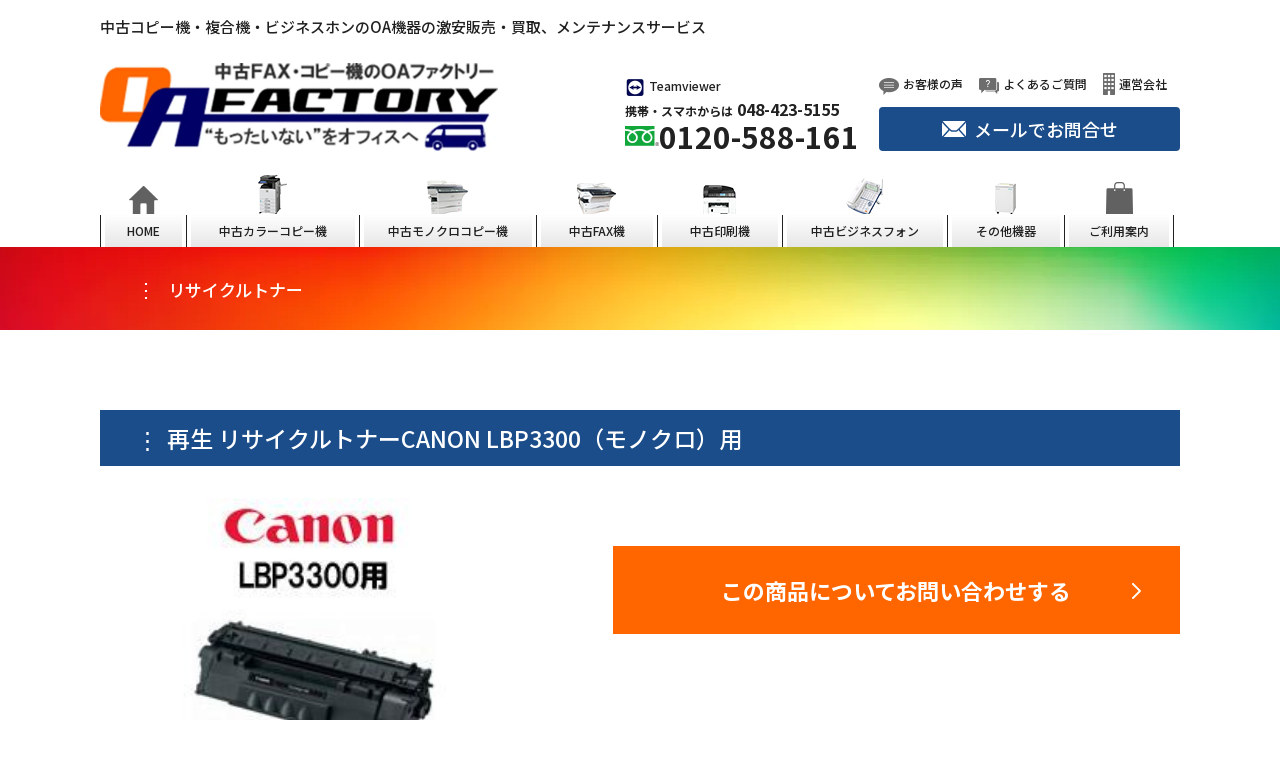

--- FILE ---
content_type: text/html; charset=UTF-8
request_url: https://oa-factory.net/product/1504/
body_size: 14569
content:
<!DOCTYPE html>
<html lang="ja"
	prefix="og: https://ogp.me/ns#" >

<head>
  <meta charset="UTF-8">
<meta name="viewport" content="width=device-width, initial-scale=1">
<!-- Google tag (gtag.js) -->
<script async src="https://www.googletagmanager.com/gtag/js?id=G-H9G1Q3HW9V"></script>
<script>
  window.dataLayer = window.dataLayer || [];
  function gtag(){dataLayer.push(arguments);}
  gtag('js', new Date());

  gtag('config', 'G-H9G1Q3HW9V');
</script>
<link rel="preconnect" href="https://fonts.googleapis.com">
<link rel="preconnect" href="https://fonts.gstatic.com" crossorigin>

<!-- yahooサイトジェネラルタグ・コンバージョン測定補完機能タグ -->
<script async src="https://s.yimg.jp/images/listing/tool/cv/ytag.js"></script>
<script>
window.yjDataLayer = window.yjDataLayer || [];

function ytag() {
  yjDataLayer.push(arguments);
}
ytag({
  "type": "ycl_cookie"
});
</script>
<script async>
yahoo_report_conversion = function(url) {
  var opt = {
    "yahoo_conversion_id": "1001260662",
    "yahoo_conversion_label": "rkkWCLeqi9sDEJqQvPIo",
    "yahoo_conversion_value": 0,
    "yahoo_remarketing_only": false,
    "onload_callback": function() {
      if (typeof(url) != 'undefined') {
        window.location = url;
      }
    }
  };
  ytag({
    "type": "yss_call_conversion",
    "config": opt
  });
}
</script>

<title>再生 リサイクルトナーCANON LBP3300（モノクロ）用 - OAファクトリー</title>

		<!-- All in One SEO 4.1.7 -->
		<meta name="description" content="キャノン（CANON）モノクロコピー機LBP3300シリーズ用 リサイクルトナーです。" />
		<meta name="robots" content="max-image-preview:large" />
		<link rel="canonical" href="https://oa-factory.net/product/1504/" />
		<meta property="og:locale" content="ja_JP" />
		<meta property="og:site_name" content="OAファクトリー -" />
		<meta property="og:type" content="article" />
		<meta property="og:title" content="再生 リサイクルトナーCANON LBP3300（モノクロ）用 - OAファクトリー" />
		<meta property="og:description" content="キャノン（CANON）モノクロコピー機LBP3300シリーズ用 リサイクルトナーです。" />
		<meta property="og:url" content="https://oa-factory.net/product/1504/" />
		<meta property="article:published_time" content="2022-02-18T05:49:02+00:00" />
		<meta property="article:modified_time" content="2022-02-18T05:49:34+00:00" />
		<meta name="twitter:card" content="summary" />
		<meta name="twitter:title" content="再生 リサイクルトナーCANON LBP3300（モノクロ）用 - OAファクトリー" />
		<meta name="twitter:description" content="キャノン（CANON）モノクロコピー機LBP3300シリーズ用 リサイクルトナーです。" />
		<script type="application/ld+json" class="aioseo-schema">
			{"@context":"https:\/\/schema.org","@graph":[{"@type":"WebSite","@id":"https:\/\/oa-factory.net\/#website","url":"https:\/\/oa-factory.net\/","name":"OA\u30d5\u30a1\u30af\u30c8\u30ea\u30fc","inLanguage":"ja","publisher":{"@id":"https:\/\/oa-factory.net\/#organization"}},{"@type":"Organization","@id":"https:\/\/oa-factory.net\/#organization","name":"OA\u30d5\u30a1\u30af\u30c8\u30ea\u30fc","url":"https:\/\/oa-factory.net\/"},{"@type":"BreadcrumbList","@id":"https:\/\/oa-factory.net\/product\/1504\/#breadcrumblist","itemListElement":[{"@type":"ListItem","@id":"https:\/\/oa-factory.net\/#listItem","position":1,"item":{"@type":"WebPage","@id":"https:\/\/oa-factory.net\/","name":"\u30db\u30fc\u30e0","description":"\u5f53\u5e97\u3067\u306f\u3001\u4e2d\u53e4OA\u6a5f\u5668\u3092\u683c\u5b89\u3067\u8ca9\u58f2\u3057\u3066\u304a\u308a\u307e\u3059\u3002\u30aa\u30d5\u30a3\u30b9\u3067\u3054\u5229\u7528\u306e\u30b3\u30d4\u30fc\u6a5f\u3001\u8907\u5408\u6a5f\u3001\u96fb\u8a71\u6a5f\u3092\u304a\u63a2\u3057\u306e\u65b9\u306f\u3001\u304a\u6c17\u8efd\u306b\u3054\u76f8\u8ac7\u4e0b\u3055\u3044\u3002\u304a\u5ba2\u69d8\u306e\u696d\u52d9\u306b\u30de\u30c3\u30c1\u3057\u305f\u6700\u9069\u306a\u6a5f\u7a2e\u3092\u3054\u63d0\u6848\u81f4\u3057\u307e\u3059\u3002\u307e\u305f\u3001\u3054\u8cfc\u5165\u5f8c\u306e\u30e1\u30f3\u30c6\u30ca\u30f3\u30b9\u30fb\u4fdd\u5b88\u3082\u30c8\u30fc\u30bf\u30eb\u30b5\u30dd\u30fc\u30c8\u81f4\u3057\u307e\u3059\u3002","url":"https:\/\/oa-factory.net\/"},"nextItem":"https:\/\/oa-factory.net\/product\/1504\/#listItem"},{"@type":"ListItem","@id":"https:\/\/oa-factory.net\/product\/1504\/#listItem","position":2,"item":{"@type":"WebPage","@id":"https:\/\/oa-factory.net\/product\/1504\/","name":"\u518d\u751f \u30ea\u30b5\u30a4\u30af\u30eb\u30c8\u30ca\u30fcCANON LBP3300\uff08\u30e2\u30ce\u30af\u30ed\uff09\u7528","description":"\u30ad\u30e3\u30ce\u30f3\uff08CANON\uff09\u30e2\u30ce\u30af\u30ed\u30b3\u30d4\u30fc\u6a5fLBP3300\u30b7\u30ea\u30fc\u30ba\u7528 \u30ea\u30b5\u30a4\u30af\u30eb\u30c8\u30ca\u30fc\u3067\u3059\u3002","url":"https:\/\/oa-factory.net\/product\/1504\/"},"previousItem":"https:\/\/oa-factory.net\/#listItem"}]},{"@type":"Person","@id":"https:\/\/oa-factory.net\/author\/oa_admin\/#author","url":"https:\/\/oa-factory.net\/author\/oa_admin\/","name":"oa_admin","image":{"@type":"ImageObject","@id":"https:\/\/oa-factory.net\/product\/1504\/#authorImage","url":"https:\/\/secure.gravatar.com\/avatar\/f2c97b1f2d2898cd2d6466ce95d4ba33?s=96&d=mm&r=g","width":96,"height":96,"caption":"oa_admin"}},{"@type":"ItemPage","@id":"https:\/\/oa-factory.net\/product\/1504\/#itempage","url":"https:\/\/oa-factory.net\/product\/1504\/","name":"\u518d\u751f \u30ea\u30b5\u30a4\u30af\u30eb\u30c8\u30ca\u30fcCANON LBP3300\uff08\u30e2\u30ce\u30af\u30ed\uff09\u7528 - OA\u30d5\u30a1\u30af\u30c8\u30ea\u30fc","description":"\u30ad\u30e3\u30ce\u30f3\uff08CANON\uff09\u30e2\u30ce\u30af\u30ed\u30b3\u30d4\u30fc\u6a5fLBP3300\u30b7\u30ea\u30fc\u30ba\u7528 \u30ea\u30b5\u30a4\u30af\u30eb\u30c8\u30ca\u30fc\u3067\u3059\u3002","inLanguage":"ja","isPartOf":{"@id":"https:\/\/oa-factory.net\/#website"},"breadcrumb":{"@id":"https:\/\/oa-factory.net\/product\/1504\/#breadcrumblist"},"author":"https:\/\/oa-factory.net\/author\/oa_admin\/#author","creator":"https:\/\/oa-factory.net\/author\/oa_admin\/#author","image":{"@type":"ImageObject","@id":"https:\/\/oa-factory.net\/#mainImage","url":"https:\/\/oa-factory.net\/wp\/wp-content\/uploads\/2022\/02\/f7d2317be2b29dd8e4423a6a64616f91.jpg","width":230,"height":235},"primaryImageOfPage":{"@id":"https:\/\/oa-factory.net\/product\/1504\/#mainImage"},"datePublished":"2022-02-18T05:49:02+09:00","dateModified":"2022-02-18T05:49:34+09:00"}]}
		</script>
		<!-- All in One SEO -->

<link rel='dns-prefetch' href='//fonts.googleapis.com' />
<link rel='dns-prefetch' href='//s.w.org' />
<script type="text/javascript">
window._wpemojiSettings = {"baseUrl":"https:\/\/s.w.org\/images\/core\/emoji\/13.1.0\/72x72\/","ext":".png","svgUrl":"https:\/\/s.w.org\/images\/core\/emoji\/13.1.0\/svg\/","svgExt":".svg","source":{"concatemoji":"https:\/\/oa-factory.net\/wp\/wp-includes\/js\/wp-emoji-release.min.js?ver=5.9.12"}};
/*! This file is auto-generated */
!function(e,a,t){var n,r,o,i=a.createElement("canvas"),p=i.getContext&&i.getContext("2d");function s(e,t){var a=String.fromCharCode;p.clearRect(0,0,i.width,i.height),p.fillText(a.apply(this,e),0,0);e=i.toDataURL();return p.clearRect(0,0,i.width,i.height),p.fillText(a.apply(this,t),0,0),e===i.toDataURL()}function c(e){var t=a.createElement("script");t.src=e,t.defer=t.type="text/javascript",a.getElementsByTagName("head")[0].appendChild(t)}for(o=Array("flag","emoji"),t.supports={everything:!0,everythingExceptFlag:!0},r=0;r<o.length;r++)t.supports[o[r]]=function(e){if(!p||!p.fillText)return!1;switch(p.textBaseline="top",p.font="600 32px Arial",e){case"flag":return s([127987,65039,8205,9895,65039],[127987,65039,8203,9895,65039])?!1:!s([55356,56826,55356,56819],[55356,56826,8203,55356,56819])&&!s([55356,57332,56128,56423,56128,56418,56128,56421,56128,56430,56128,56423,56128,56447],[55356,57332,8203,56128,56423,8203,56128,56418,8203,56128,56421,8203,56128,56430,8203,56128,56423,8203,56128,56447]);case"emoji":return!s([10084,65039,8205,55357,56613],[10084,65039,8203,55357,56613])}return!1}(o[r]),t.supports.everything=t.supports.everything&&t.supports[o[r]],"flag"!==o[r]&&(t.supports.everythingExceptFlag=t.supports.everythingExceptFlag&&t.supports[o[r]]);t.supports.everythingExceptFlag=t.supports.everythingExceptFlag&&!t.supports.flag,t.DOMReady=!1,t.readyCallback=function(){t.DOMReady=!0},t.supports.everything||(n=function(){t.readyCallback()},a.addEventListener?(a.addEventListener("DOMContentLoaded",n,!1),e.addEventListener("load",n,!1)):(e.attachEvent("onload",n),a.attachEvent("onreadystatechange",function(){"complete"===a.readyState&&t.readyCallback()})),(n=t.source||{}).concatemoji?c(n.concatemoji):n.wpemoji&&n.twemoji&&(c(n.twemoji),c(n.wpemoji)))}(window,document,window._wpemojiSettings);
</script>
<style type="text/css">
img.wp-smiley,
img.emoji {
	display: inline !important;
	border: none !important;
	box-shadow: none !important;
	height: 1em !important;
	width: 1em !important;
	margin: 0 0.07em !important;
	vertical-align: -0.1em !important;
	background: none !important;
	padding: 0 !important;
}
</style>
	<link rel='stylesheet' id='wp-block-library-css'  href='https://oa-factory.net/wp/wp-includes/css/dist/block-library/style.min.css?ver=5.9.12' type='text/css' media='all' />
<style id='global-styles-inline-css' type='text/css'>
body{--wp--preset--color--black: #000000;--wp--preset--color--cyan-bluish-gray: #abb8c3;--wp--preset--color--white: #ffffff;--wp--preset--color--pale-pink: #f78da7;--wp--preset--color--vivid-red: #cf2e2e;--wp--preset--color--luminous-vivid-orange: #ff6900;--wp--preset--color--luminous-vivid-amber: #fcb900;--wp--preset--color--light-green-cyan: #7bdcb5;--wp--preset--color--vivid-green-cyan: #00d084;--wp--preset--color--pale-cyan-blue: #8ed1fc;--wp--preset--color--vivid-cyan-blue: #0693e3;--wp--preset--color--vivid-purple: #9b51e0;--wp--preset--gradient--vivid-cyan-blue-to-vivid-purple: linear-gradient(135deg,rgba(6,147,227,1) 0%,rgb(155,81,224) 100%);--wp--preset--gradient--light-green-cyan-to-vivid-green-cyan: linear-gradient(135deg,rgb(122,220,180) 0%,rgb(0,208,130) 100%);--wp--preset--gradient--luminous-vivid-amber-to-luminous-vivid-orange: linear-gradient(135deg,rgba(252,185,0,1) 0%,rgba(255,105,0,1) 100%);--wp--preset--gradient--luminous-vivid-orange-to-vivid-red: linear-gradient(135deg,rgba(255,105,0,1) 0%,rgb(207,46,46) 100%);--wp--preset--gradient--very-light-gray-to-cyan-bluish-gray: linear-gradient(135deg,rgb(238,238,238) 0%,rgb(169,184,195) 100%);--wp--preset--gradient--cool-to-warm-spectrum: linear-gradient(135deg,rgb(74,234,220) 0%,rgb(151,120,209) 20%,rgb(207,42,186) 40%,rgb(238,44,130) 60%,rgb(251,105,98) 80%,rgb(254,248,76) 100%);--wp--preset--gradient--blush-light-purple: linear-gradient(135deg,rgb(255,206,236) 0%,rgb(152,150,240) 100%);--wp--preset--gradient--blush-bordeaux: linear-gradient(135deg,rgb(254,205,165) 0%,rgb(254,45,45) 50%,rgb(107,0,62) 100%);--wp--preset--gradient--luminous-dusk: linear-gradient(135deg,rgb(255,203,112) 0%,rgb(199,81,192) 50%,rgb(65,88,208) 100%);--wp--preset--gradient--pale-ocean: linear-gradient(135deg,rgb(255,245,203) 0%,rgb(182,227,212) 50%,rgb(51,167,181) 100%);--wp--preset--gradient--electric-grass: linear-gradient(135deg,rgb(202,248,128) 0%,rgb(113,206,126) 100%);--wp--preset--gradient--midnight: linear-gradient(135deg,rgb(2,3,129) 0%,rgb(40,116,252) 100%);--wp--preset--duotone--dark-grayscale: url('#wp-duotone-dark-grayscale');--wp--preset--duotone--grayscale: url('#wp-duotone-grayscale');--wp--preset--duotone--purple-yellow: url('#wp-duotone-purple-yellow');--wp--preset--duotone--blue-red: url('#wp-duotone-blue-red');--wp--preset--duotone--midnight: url('#wp-duotone-midnight');--wp--preset--duotone--magenta-yellow: url('#wp-duotone-magenta-yellow');--wp--preset--duotone--purple-green: url('#wp-duotone-purple-green');--wp--preset--duotone--blue-orange: url('#wp-duotone-blue-orange');--wp--preset--font-size--small: 13px;--wp--preset--font-size--medium: 20px;--wp--preset--font-size--large: 36px;--wp--preset--font-size--x-large: 42px;}.has-black-color{color: var(--wp--preset--color--black) !important;}.has-cyan-bluish-gray-color{color: var(--wp--preset--color--cyan-bluish-gray) !important;}.has-white-color{color: var(--wp--preset--color--white) !important;}.has-pale-pink-color{color: var(--wp--preset--color--pale-pink) !important;}.has-vivid-red-color{color: var(--wp--preset--color--vivid-red) !important;}.has-luminous-vivid-orange-color{color: var(--wp--preset--color--luminous-vivid-orange) !important;}.has-luminous-vivid-amber-color{color: var(--wp--preset--color--luminous-vivid-amber) !important;}.has-light-green-cyan-color{color: var(--wp--preset--color--light-green-cyan) !important;}.has-vivid-green-cyan-color{color: var(--wp--preset--color--vivid-green-cyan) !important;}.has-pale-cyan-blue-color{color: var(--wp--preset--color--pale-cyan-blue) !important;}.has-vivid-cyan-blue-color{color: var(--wp--preset--color--vivid-cyan-blue) !important;}.has-vivid-purple-color{color: var(--wp--preset--color--vivid-purple) !important;}.has-black-background-color{background-color: var(--wp--preset--color--black) !important;}.has-cyan-bluish-gray-background-color{background-color: var(--wp--preset--color--cyan-bluish-gray) !important;}.has-white-background-color{background-color: var(--wp--preset--color--white) !important;}.has-pale-pink-background-color{background-color: var(--wp--preset--color--pale-pink) !important;}.has-vivid-red-background-color{background-color: var(--wp--preset--color--vivid-red) !important;}.has-luminous-vivid-orange-background-color{background-color: var(--wp--preset--color--luminous-vivid-orange) !important;}.has-luminous-vivid-amber-background-color{background-color: var(--wp--preset--color--luminous-vivid-amber) !important;}.has-light-green-cyan-background-color{background-color: var(--wp--preset--color--light-green-cyan) !important;}.has-vivid-green-cyan-background-color{background-color: var(--wp--preset--color--vivid-green-cyan) !important;}.has-pale-cyan-blue-background-color{background-color: var(--wp--preset--color--pale-cyan-blue) !important;}.has-vivid-cyan-blue-background-color{background-color: var(--wp--preset--color--vivid-cyan-blue) !important;}.has-vivid-purple-background-color{background-color: var(--wp--preset--color--vivid-purple) !important;}.has-black-border-color{border-color: var(--wp--preset--color--black) !important;}.has-cyan-bluish-gray-border-color{border-color: var(--wp--preset--color--cyan-bluish-gray) !important;}.has-white-border-color{border-color: var(--wp--preset--color--white) !important;}.has-pale-pink-border-color{border-color: var(--wp--preset--color--pale-pink) !important;}.has-vivid-red-border-color{border-color: var(--wp--preset--color--vivid-red) !important;}.has-luminous-vivid-orange-border-color{border-color: var(--wp--preset--color--luminous-vivid-orange) !important;}.has-luminous-vivid-amber-border-color{border-color: var(--wp--preset--color--luminous-vivid-amber) !important;}.has-light-green-cyan-border-color{border-color: var(--wp--preset--color--light-green-cyan) !important;}.has-vivid-green-cyan-border-color{border-color: var(--wp--preset--color--vivid-green-cyan) !important;}.has-pale-cyan-blue-border-color{border-color: var(--wp--preset--color--pale-cyan-blue) !important;}.has-vivid-cyan-blue-border-color{border-color: var(--wp--preset--color--vivid-cyan-blue) !important;}.has-vivid-purple-border-color{border-color: var(--wp--preset--color--vivid-purple) !important;}.has-vivid-cyan-blue-to-vivid-purple-gradient-background{background: var(--wp--preset--gradient--vivid-cyan-blue-to-vivid-purple) !important;}.has-light-green-cyan-to-vivid-green-cyan-gradient-background{background: var(--wp--preset--gradient--light-green-cyan-to-vivid-green-cyan) !important;}.has-luminous-vivid-amber-to-luminous-vivid-orange-gradient-background{background: var(--wp--preset--gradient--luminous-vivid-amber-to-luminous-vivid-orange) !important;}.has-luminous-vivid-orange-to-vivid-red-gradient-background{background: var(--wp--preset--gradient--luminous-vivid-orange-to-vivid-red) !important;}.has-very-light-gray-to-cyan-bluish-gray-gradient-background{background: var(--wp--preset--gradient--very-light-gray-to-cyan-bluish-gray) !important;}.has-cool-to-warm-spectrum-gradient-background{background: var(--wp--preset--gradient--cool-to-warm-spectrum) !important;}.has-blush-light-purple-gradient-background{background: var(--wp--preset--gradient--blush-light-purple) !important;}.has-blush-bordeaux-gradient-background{background: var(--wp--preset--gradient--blush-bordeaux) !important;}.has-luminous-dusk-gradient-background{background: var(--wp--preset--gradient--luminous-dusk) !important;}.has-pale-ocean-gradient-background{background: var(--wp--preset--gradient--pale-ocean) !important;}.has-electric-grass-gradient-background{background: var(--wp--preset--gradient--electric-grass) !important;}.has-midnight-gradient-background{background: var(--wp--preset--gradient--midnight) !important;}.has-small-font-size{font-size: var(--wp--preset--font-size--small) !important;}.has-medium-font-size{font-size: var(--wp--preset--font-size--medium) !important;}.has-large-font-size{font-size: var(--wp--preset--font-size--large) !important;}.has-x-large-font-size{font-size: var(--wp--preset--font-size--x-large) !important;}
</style>
<link rel='stylesheet' id='contact-form-7-css'  href='https://oa-factory.net/wp/wp-content/plugins/contact-form-7/includes/css/styles.css?ver=5.5.5' type='text/css' media='all' />
<link rel='stylesheet' id='custom-google-fonts-css'  href='https://fonts.googleapis.com/css2?family=Noto+Sans+JP:wght@500;700&#038;display=swap' type='text/css' media='all' />
<link rel='stylesheet' id='main-style-css'  href='https://oa-factory.net/wp/wp-content/themes/oa-factory-prod/dist/css/style.css?ver=1' type='text/css' media='all' />
<link rel='stylesheet' id='cf7cf-style-css'  href='https://oa-factory.net/wp/wp-content/plugins/cf7-conditional-fields/style.css?ver=2.1.1' type='text/css' media='all' />
<script type='text/javascript' src='https://oa-factory.net/wp/wp-includes/js/jquery/jquery.min.js?ver=3.6.0' id='jquery-core-js'></script>
<script type='text/javascript' src='https://oa-factory.net/wp/wp-includes/js/jquery/jquery-migrate.min.js?ver=3.3.2' id='jquery-migrate-js'></script>
<link rel="https://api.w.org/" href="https://oa-factory.net/wp-json/" /><link rel="alternate" type="application/json" href="https://oa-factory.net/wp-json/wp/v2/product/1504" /><link rel="EditURI" type="application/rsd+xml" title="RSD" href="https://oa-factory.net/wp/xmlrpc.php?rsd" />
<link rel="wlwmanifest" type="application/wlwmanifest+xml" href="https://oa-factory.net/wp/wp-includes/wlwmanifest.xml" /> 
<meta name="generator" content="WordPress 5.9.12" />
<link rel='shortlink' href='https://oa-factory.net/?p=1504' />
<link rel="alternate" type="application/json+oembed" href="https://oa-factory.net/wp-json/oembed/1.0/embed?url=https%3A%2F%2Foa-factory.net%2Fproduct%2F1504%2F" />
<link rel="alternate" type="text/xml+oembed" href="https://oa-factory.net/wp-json/oembed/1.0/embed?url=https%3A%2F%2Foa-factory.net%2Fproduct%2F1504%2F&#038;format=xml" />
<link rel="icon" href="https://oa-factory.net/wp/wp-content/uploads/2021/12/cropped-favicon-32x32.png" sizes="32x32" />
<link rel="icon" href="https://oa-factory.net/wp/wp-content/uploads/2021/12/cropped-favicon-192x192.png" sizes="192x192" />
<link rel="apple-touch-icon" href="https://oa-factory.net/wp/wp-content/uploads/2021/12/cropped-favicon-180x180.png" />
<meta name="msapplication-TileImage" content="https://oa-factory.net/wp/wp-content/uploads/2021/12/cropped-favicon-270x270.png" />
</head>

<body class="product-template-default single single-product postid-1504">
  <header class="z-30 py-2 lg:pt-4 lg:container max-w-screen-container sticky top-0 lg:static bg-white" x-data="{
    isOpen : false,
    bgFixed(){
        if(this.isOpen){
          document.body.style.overflow = 'hidden';
        } else {
          document.body.style.overflow = 'visible';
        }
    }
  }">
  <p class="hidden lg:block text-smaller">中古コピー機・複合機・ビジネスホンのOA機器の激安販売・買取、メンテナンスサービス</p>
  <div class="px-5 lg:px-0  flex lg:mt-3 items-center lg:items-end">
    <a href="https://oa-factory.net/">
      <picture>
        <source srcset="https://oa-factory.net/wp/wp-content/themes/oa-factory-prod/images/logo@2x.webp" type="image/webp">
        <img src="https://oa-factory.net/wp/wp-content/themes/oa-factory-prod/images/logo@2x.png" alt="中古FAX・コピー機のOAファクトリー　もったいないをオフィスへ"
          width="398" height="88" class="w-[199px] lg:w-[398px]">
      </picture>
    </a>

    <div class="hidden lg:block ml-auto">
    　<div class="flex items-center space-x-4">
        <a href="https://www.teamviewer.com/ja/download/windows/" class="flex items-center space-x-1">
          <img src="https://oa-factory.net/wp/wp-content/themes/oa-factory-prod/images/teamviewer.png" alt="Teamviewer" class="w-5 pt-1">
          <span class="text-xs">Teamviewer</span>
        </a>
      </div>
      <span class="text-xs font-bold">携帯・スマホからは</span><a href="tel:048-423-5155"
        class="text-base ml-1 font-bold">048-423-5155</a>
      <div class="flex items-center">
        <img src="https://oa-factory.net/wp/wp-content/themes/oa-factory-prod/images/dial.png" alt="" class="w-[34px]">
        <a href="tel:0120-588-161" class="text-3xl leading-none font-bold">0120-588-161</a>
      </div>
    </div>

    <div class="hidden lg:block ml-5 w-full max-w-[301px]">
      <div class="flex items-center space-x-4">
        <a href="https://oa-factory.net/category/customer/" class="flex items-center space-x-1">
          <img src="https://oa-factory.net/wp/wp-content/themes/oa-factory-prod/images/bubble.png" alt="声" class="w-5 pt-1">
          <span class="text-xs">お客様の声</span>
        </a>
        <a href="https://oa-factory.net/faq" class="flex items-center space-x-1">
          <img src="https://oa-factory.net/wp/wp-content/themes/oa-factory-prod/images/faq.png" alt="質問" class="w-5 pt-1">
          <span class="text-xs">よくあるご質問</span>
        </a>
        <a href="https://oa-factory.net/about" class="flex items-center space-x-1">
          <img src="https://oa-factory.net/wp/wp-content/themes/oa-factory-prod/images/building.png" alt="ビル" class="w-3">
          <span class="text-xs">運営会社</span>
        </a>
      </div>
      <a href="https://oa-factory.net/contact"
        class="rounded mt-3 py-2 bg-lightBlue text-white flex items-center justify-center space-x-2">
        <img src="https://oa-factory.net/wp/wp-content/themes/oa-factory-prod/images/mail.png" alt="" class="w-6">
        <span class="text-lg">メールでお問合せ</span>
      </a>
    </div>

    <!-- SPメニューボタン -->
    <div class="ml-auto flex items-center lg:hidden">
      <button class="pt-5" @click="isOpen = !isOpen, bgFixed()" id="spMenuBtn">
        <div class="w-8 flex items-center justify-center relative">
          <span x-bind:class="isOpen ? 'translate-y-0 rotate-45' : '-translate-y-3'"
            class="transform transition duration-200 w-full h-[3px] bg-lightBlue absolute"></span>
          <span x-bind:class="isOpen ? 'opacity-0' : 'opacity-100'"
            class="transform transition duration-200 w-full h-[3px] bg-lightBlue absolute"></span>
          <span x-bind:class="isOpen ? 'translate-y-0 -rotate-45' : 'translate-y-3'"
            class="transform transition duration-200 w-full h-[3px] bg-lightBlue absolute"></span>
        </div>
        <p class="text-[#0136a0] text-center text-[11px] font-bold mt-4">MENU</p>
      </button>
    </div>

  </div>

  <!-- SP nav -->
  <nav class="pb-20 bg-[#efefef] pt-10 mt-2 fixed top-[60px] z-50 w-full h-full overflow-y-scroll lg:hidden"
    x-show="isOpen" x-transition.duration.200ms x-cloak>
    <ul class="grid grid-cols-3 items-end leading-tight gap-x-2 gap-y-8">
      <li class="text-center">
        <a href="https://oa-factory.net/product_category/used-color/">
          <figure>
            <img src="https://oa-factory.net/wp/wp-content/themes/oa-factory-prod/images/sp-menu01.png.webp" alt="中古カラーコピー機"
              class="w-[67px] mx-auto relative left-2">
          </figure>
          <figcaption class="mt-2">中古カラー<br>コピー機</figcaption>
        </a>
      </li>
      <li class="text-center">
        <a href="https://oa-factory.net/product_category/used-monochrome/">
          <figure>
            <img src="https://oa-factory.net/wp/wp-content/themes/oa-factory-prod/images/sp-menu02.png.webp" alt="中古モノクロコピー機"
              class="w-[73px] mx-auto">
          </figure>
          <figcaption class="mt-3">中古モノクロ<br>コピー機</figcaption>
        </a>
      </li>
      <li class="text-center">
        <a href="https://oa-factory.net/product_category/used-fax/">
          <figure>
            <img src="https://oa-factory.net/wp/wp-content/themes/oa-factory-prod/images/sp-menu03.png.webp" alt="中古FAX機"
              class="w-[70px] mx-auto ">
          </figure>
          <figcaption class="mt-5 pb-3">中古FAX機</figcaption>
        </a>
      </li>

      <li class="text-center">
        <a href="https://oa-factory.net/product_category/used-copy/">
          <figure>
            <img src="https://oa-factory.net/wp/wp-content/themes/oa-factory-prod/images/sp-menu04.png.webp" alt="中古印刷機"
              class="w-[71px] mx-auto ">
          </figure>
          <figcaption class="mt-4">中古印刷機</figcaption>
        </a>
      </li>
      <li class="text-center">
        <a href="https://oa-factory.net/product_category/used-phone/">
          <figure>
            <img src="https://oa-factory.net/wp/wp-content/themes/oa-factory-prod/images/sp-menu05.png.webp" alt="中古ビジネスフォン"
              class="w-[83px] mx-auto ">
          </figure>
          <figcaption class="mt-4">中古ビジネスフォン</figcaption>
        </a>
      </li>

      <li class="text-center">
        <a href="https://oa-factory.net/product_category/other-products/">
          <figure>
            <img src="https://oa-factory.net/wp/wp-content/themes/oa-factory-prod/images/sp-menu06.png.webp" alt="その他機器"
              class="w-[54px] mx-auto relative left-2">
          </figure>
          <figcaption class="mt-4">その他機器</figcaption>
        </a>
      </li>
    </ul>

    <div class="mt-10 spNavWrapper bg-[#afafaf] text-white pb-16">
      <ul>
  <li class="spNavItem">
    <img src="https://oa-factory.net/wp/wp-content/themes/oa-factory-prod/images/flag.png" alt="旗" width="12" height="24" class="">
    <a href="https://oa-factory.net/">HOME</a>
  </li>

  <li class="spNavAccordionItem" x-data="{ isOpen: false }">
    <div class="spNavAccordionItem__header">
      <img src="https://oa-factory.net/wp/wp-content/themes/oa-factory-prod/images/flag.png" alt="旗" width="12" height="24" class="">
      <p>ご利用案内</p>
      <svg xmlns="http://www.w3.org/2000/svg" class="w-5 h-5 ml-auto" fill="none" viewBox="0 0 24 24"
        stroke="currentColor" @click="isOpen = !isOpen">
        <path x-show="!isOpen" x-transition stroke-linecap="round" stroke-linejoin="round" stroke-width="2"
          d="M19 9l-7 7-7-7" />
        <path x-show="isOpen" x-transition stroke-linecap="round" stroke-linejoin="round" stroke-width="2"
          d="M5 15l7-7 7 7" />
      </svg>
    </div>
    <div x-show="isOpen" x-cloak class="spNavAccordionItem__body" x-collapse>
      <a href="https://oa-factory.net/order-process" class="spNavAccordionItem__body-item">購入の流れ</a>
      <a href="https://oa-factory.net/order-process#orderPrice"
        class="spNavAccordionItem__body-item">搬入・設置料金</a>
      <a href="https://oa-factory.net/order-process#orderProcessList"
        class="spNavAccordionItem__body-item">配送料金一覧</a>
      <a href="https://oa-factory.net/buying-process"
        class="spNavAccordionItem__body-item">OA機器の買取について</a>
      <a href="https://oa-factory.net/maintenance" class="spNavAccordionItem__body-item">機器メンテナンスについて</a>
      <a href="https://oa-factory.net/faq" class="spNavAccordionItem__body-item">よくある質問</a>
      <a href="https://oa-factory.net/legal" class="spNavAccordionItem__body-item">特定商取引法に基づく表記</a>
      <a href="https://oa-factory.net/privacy" class="spNavAccordionItem__body-item">プライバシーポリシー</a>
    </div>
  </li>

  <li class="spNavAccordionItem" x-data="{ isOpen: false }">
    <div class="spNavAccordionItem__header">
      <img src="https://oa-factory.net/wp/wp-content/themes/oa-factory-prod/images/flag.png" alt="旗" width="12" height="24" class="">
      <a href="https://oa-factory.net/product/">商品カテゴリー</a>
      <svg xmlns="http://www.w3.org/2000/svg" class="w-5 h-5 ml-auto" fill="none" viewBox="0 0 24 24"
        stroke="currentColor" @click="isOpen = !isOpen">
        <path x-show="!isOpen" x-transition stroke-linecap="round" stroke-linejoin="round" stroke-width="2"
          d="M19 9l-7 7-7-7" />
        <path x-show="isOpen" x-transition stroke-linecap="round" stroke-linejoin="round" stroke-width="2"
          d="M5 15l7-7 7 7" />
      </svg>
    </div>
    <div x-show="isOpen" x-cloak class="spNavAccordionItem__body" x-collapse>
      <a href="https://oa-factory.net/product_category/used-color/" class="spNavAccordionItem__body-item">中古フルカラーコピー機</a>
      <a href="https://oa-factory.net/product_category/used-monochrome/" class="spNavAccordionItem__body-item">中古モノクロコピー機</a>
      <a href="https://oa-factory.net/product_category/used-fax/" class="spNavAccordionItem__body-item">中古FAX機・その他</a>
      <a href="https://oa-factory.net/product_category/used-copy/" class="spNavAccordionItem__body-item">中古印刷機</a>
      <a href="https://oa-factory.net/product_category/used-copy-large/" class="spNavAccordionItem__body-item">中古大判コピー機</a>
      <a href="https://oa-factory.net/product_category/used-phone/" class="spNavAccordionItem__body-item">中古ビジネスフォン</a>
      <a href="https://oa-factory.net/product_category/new-color/" class="spNavAccordionItem__body-item">新品カラーコピー機</a>
      <a href="https://oa-factory.net/product_category/new-monochrome/" class="spNavAccordionItem__body-item">新品モノクロコピー機</a>
      <a href="https://oa-factory.net/product_category/new-toner/" class="spNavAccordionItem__body-item">新品トナー</a>
      <a href="https://oa-factory.net/product_category/shredder/" class="spNavAccordionItem__body-item">シュレッダー</a>
      <a href="https://oa-factory.net/product_category/junk-products/" class="spNavAccordionItem__body-item">ジャンク商品</a>
      <a href="https://oa-factory.net/product_category/recycled-toner/" class="spNavAccordionItem__body-item">リサイクルトナー</a>
    </div>
  </li>

  <li class="spNavItem">
    <img src="https://oa-factory.net/wp/wp-content/themes/oa-factory-prod/images/flag.png" alt="旗" width="12" height="24" class="">
    <a href="https://oa-factory.net/package">お得な開業パック</a>
  </li>
  <li class="spNavItem">
    <img src="https://oa-factory.net/wp/wp-content/themes/oa-factory-prod/images/flag.png" alt="旗" width="12" height="24" class="">
    <a href="https://oa-factory.net/lease">レンタル月額おすすめ</a>
  </li>
  <li class="spNavItem">
    <img src="https://oa-factory.net/wp/wp-content/themes/oa-factory-prod/images/flag.png" alt="旗" width="12" height="24" class="">
    <a href="https://oa-factory.net/partner">パートナー募集</a>
  </li>
  <li class="spNavItem">
    <img src="https://oa-factory.net/wp/wp-content/themes/oa-factory-prod/images/flag.png" alt="旗" width="12" height="24" class="">
    <a href="https://oa-factory.net/contact">お問い合わせ</a>
  </li>

  <li class="spNavAccordionItem" x-data="{ isOpen: false }">
    <div class="spNavAccordionItem__header">
      <img src="https://oa-factory.net/wp/wp-content/themes/oa-factory-prod/images/flag.png" alt="旗" width="12" height="24" class="">
      <a href="https://oa-factory.net/posts">お知らせ</a>
      <svg xmlns="http://www.w3.org/2000/svg" class="w-5 h-5 ml-auto" fill="none" viewBox="0 0 24 24"
        stroke="currentColor" @click="isOpen = !isOpen">
        <path x-show="!isOpen" x-transition stroke-linecap="round" stroke-linejoin="round" stroke-width="2"
          d="M19 9l-7 7-7-7" />
        <path x-show="isOpen" x-transition stroke-linecap="round" stroke-linejoin="round" stroke-width="2"
          d="M5 15l7-7 7 7" />
      </svg>
    </div>
    <div x-show="isOpen" x-cloak class="spNavAccordionItem__body" x-collapse>
      <a href="https://oa-factory.net/category/news/" class="spNavAccordionItem__body-item">新着情報</a>
      <a href="https://oa-factory.net/category/blog/" class="spNavAccordionItem__body-item">ブログ</a>
      <a href="https://oa-factory.net/category/customer/" class="spNavAccordionItem__body-item">お客様の声</a>
      <a href="https://oa-factory.net/category/campaign/" class="spNavAccordionItem__body-item">キャンペーン</a>
    </div>
  </li>
  <li class="spNavAccordionItem" x-data="{ isOpen: false }">
    <div class="spNavAccordionItem__header">
      <img src="https://oa-factory.net/wp/wp-content/themes/oa-factory-prod/images/flag.png" alt="旗" width="12" height="24" class="">
      <a href="https://oa-factory.net/about">会社案内</a>
      <svg xmlns="http://www.w3.org/2000/svg" class="w-5 h-5 ml-auto" fill="none" viewBox="0 0 24 24"
        stroke="currentColor" @click="isOpen = !isOpen">
        <path x-show="!isOpen" x-transition stroke-linecap="round" stroke-linejoin="round" stroke-width="2"
          d="M19 9l-7 7-7-7" />
        <path x-show="isOpen" x-transition stroke-linecap="round" stroke-linejoin="round" stroke-width="2"
          d="M5 15l7-7 7 7" />
      </svg>
    </div>
    <div x-show="isOpen" x-cloak class="spNavAccordionItem__body" x-collapse>
      <a @click="isOpen = false" href="https://oa-factory.net/#storeManagerGreetingSp"
        class="spNavAccordionItem__body-item">店長あいさつ</a>
      <a href="https://oa-factory.net/about" class="spNavAccordionItem__body-item">会社概要</a>
      <a href="https://oa-factory.net/about#accessMap" class="spNavAccordionItem__body-item">アクセスマップ</a>
    </div>
  </li>

</ul>    </div>

    <div class="bg-[#000066] text-white pb-9">

      <div class="relative -top-8 ">
        <picture>
          <source srcset="https://oa-factory.net/wp/wp-content/themes/oa-factory-prod/images/footer-logo.png.webp" type="image/webp">
          <img src="https://oa-factory.net/wp/wp-content/themes/oa-factory-prod/images/footer-logo.png" alt="中古FAX・コピー機のOAファクトリー　もったいないをオフィスへ"
            width="386" height="100" class="w-[247px] mx-auto">
        </picture>
      </div>

      <div class="-mt-4 w-11/12 mx-auto text-xxs ">
        <h2 class="text-center">
          コピー機(複合機)、ビジネスホンなど<br>の中古OA機器の激安販売と高価買取
        </h2>

        <div class="mt-3">
          <p>〒333-0847　埼玉県川口市芝中田2丁目33-1　ソリッドリファイン蕨101</p>
          <div class="mt-3 lg:mt-0">フリーダイヤル：<a href="tel:0120-588-161">0120-588-161</a>　<br>TEL：<a
              href="tel:048-423-5155">048-423-5155</a> 　FAX：<a href="tel:048-423-5633">048-423-5633</a>
            <span>　受付時間9:00～18:00</span>
          </div>
        </div>

        <div class="max-w-[172px] mx-auto mt-4 bg-patternFooter text-black text-center py-1 px-2 font-bold ">
          <p class="border-b">古物商許可証番号</p>
          <p class="">埼玉県公安委員会<br>第431030024952号</p>
        </div>
      </div>
    </div>


  </nav>

</header>

<nav class="container hidden lg:block mt-4">
  <ul class="flex items-end text-xs">
    <li>
      <a href="https://oa-factory.net/" class="text-center block w-full">
        <figure class="flex flex-col items-center">
          <img src="https://oa-factory.net/wp/wp-content/themes/oa-factory-prod/images/home.png" alt="home" class="">
          <figcaption class="border-l py-2 "><span class="py-2 px-[22px] mx-1 bg-patternGray">HOME</span></figcaption>
        </figure>
      </a>
    </li>

    <li>
      <a href="https://oa-factory.net/product_category/used-color/" class="text-center block ">
        <figure class="flex flex-col items-center">
          <img src="https://oa-factory.net/wp/wp-content/themes/oa-factory-prod/images/gmenu01.png" alt="home" class="">
          <figcaption class="border-l py-2"><span class="py-2 px-7 mx-1 bg-patternGray">中古カラーコピー機</span></figcaption>
        </figure>
      </a>
    </li>

    <li>
      <a href="https://oa-factory.net/product_category/used-monochrome/" class="text-center block ">
        <figure class="flex flex-col items-center">
          <img src="https://oa-factory.net/wp/wp-content/themes/oa-factory-prod/images/gmenu02.png" alt="home" class="">
          <figcaption class="border-l py-2"><span class="py-2 px-6 mx-1 bg-patternGray">中古モノクロコピー機</span></figcaption>
        </figure>
      </a>
    </li>

    <li>
      <a href="https://oa-factory.net/product_category/used-fax/" class="text-center block ">
        <figure class="flex flex-col items-center">
          <img src="https://oa-factory.net/wp/wp-content/themes/oa-factory-prod/images/gmenu03.png" alt="home" class="">
          <figcaption class="border-l py-2"><span class="py-2 px-7 mx-1 bg-patternGray">中古FAX機</span></figcaption>
        </figure>
      </a>
    </li>

    <li>
      <a href="https://oa-factory.net/product_category/used-copy/" class="text-center block ">
        <figure class="flex flex-col items-center">
          <img src="https://oa-factory.net/wp/wp-content/themes/oa-factory-prod/images/gmenu04.png" alt="home" class="">
          <figcaption class="border-l py-2"><span class="py-2 px-7 mx-1 bg-patternGray">中古印刷機</span></figcaption>
        </figure>
      </a>
    </li>

    <li>
      <a href="https://oa-factory.net/product_category/used-phone/" class="text-center block ">
        <figure class="flex flex-col items-center">
          <img src="https://oa-factory.net/wp/wp-content/themes/oa-factory-prod/images/gmenu05.png" alt="home" class="">
          <figcaption class="border-l py-2"><span class="py-2 px-6 mx-1 bg-patternGray">中古ビジネスフォン</span></figcaption>
        </figure>
      </a>
    </li>
    <li>
      <a href="https://oa-factory.net/product_category/other-products/" class="text-center block ">
        <figure class="flex flex-col items-center">
          <img src="https://oa-factory.net/wp/wp-content/themes/oa-factory-prod/images/gmenu06.png" alt="home" class="">
          <figcaption class="border-l py-2"><span class="py-2 px-6 mx-1 bg-patternGray">その他機器</span></figcaption>
        </figure>
      </a>
    </li>

    <!-- ドロップダウンメニュー -->
    <li class="relative cursor-pointer z-30" x-data="{menuIsOpen: false }" @mouseover="menuIsOpen = true"
      @mouseleave="menuIsOpen = false">
      <figure class="flex flex-col items-center">
        <img src="https://oa-factory.net/wp/wp-content/themes/oa-factory-prod/images/gmenu07.png" alt="home" class="">
        <figcaption class="border-l border-r py-2"><span class="py-2 px-5 mx-1 bg-patternGray">ご利用案内</span>
        </figcaption>
      </figure>

      <div x-show="menuIsOpen" x-cloak x-transition:enter="transition ease-out origin-top-right"
        x-transition:enter-start="opacity-0 scale-90" x-transition:enter-end="opacity-100 scale-100"
        x-transition:leave="transition ease-in origin-top-right" x-transition:leave-start="opacity-100 scale-100"
        x-transition:leave-end="opacity-0 scale-90"
        class="absolute top-[94px] right-0 bg-white border-4 border-lightBlue w-[922px]">
        <div class="absolute -top-8 right-1 w-16 overflow-hidden inline-block ">
          <div class="h-8 w-8 bg-white rotate-45 transform origin-bottom-left border-4 border-lightBlue"></div>
        </div>

        <ul class="grid grid-cols-3 justify-center gap-x-3 gap-y-4 py-6 px-6">
          <li class="h-[114px] btnSecondary bg-patternLightGray border border-lightGray">
            <a href="https://oa-factory.net/order-process" class="flex items-center h-full pl-8 py-2">
              <img src="https://oa-factory.net/wp/wp-content/themes/oa-factory-prod/images/guide-menu01.png" alt="コピー機" class="" width="68"
                height="92">
              <p class="ml-5 text-center lg:text-lg text-lightBlue">購入の流れ</p>
            </a>
          </li>

          <li class="h-[114px] btnSecondary bg-patternLightGray border border-lightGray">
            <a href="https://oa-factory.net/order-process#orderPrice"
              class="flex items-center h-full pl-4 py-2">
              <img src="https://oa-factory.net/wp/wp-content/themes/oa-factory-prod/images/guide-menu02.jpg" alt="コピー機" class="" width="78"
                height="96">
              <p class="ml-3 text-center lg:text-lg text-lightBlue">搬入・設置料金</p>
            </a>
          </li>

          <li class="h-[114px] btnSecondary bg-patternLightGray border border-lightGray">
            <a href="https://oa-factory.net/order-process#orderProcessList"
              class="flex items-center h-full pl-6 py-2">
              <img src="https://oa-factory.net/wp/wp-content/themes/oa-factory-prod/images/guide-menu03.png" alt="コピー機" class="" width="82"
                height="59">
              <p class="ml-5 text-center lg:text-lg text-lightBlue">配送料金一覧</p>
            </a>
          </li>

          <li class="h-[114px] btnSecondary bg-patternLightGray border border-lightGray">
            <a href="https://oa-factory.net/buying-process" class="flex items-center h-full pl-7 py-2">
              <img src="https://oa-factory.net/wp/wp-content/themes/oa-factory-prod/images/guide-menu04.png" alt="コピー機" class="" width="60"
                height="50">
              <p class="ml-6 lg:text-lg text-lightBlue lg:leading-tight text-center">OA機器の<br>買取について</p>
            </a>
          </li>

          <li class="h-[114px] btnSecondary bg-patternLightGray border border-lightGray">
            <a href="https://oa-factory.net/maintenance" class="flex items-center h-full pl-7 py-2">
              <img src="https://oa-factory.net/wp/wp-content/themes/oa-factory-prod/images/guide-menu05.png" alt="コピー機" class="" width="58"
                height="58">
              <p class="ml-8 lg:text-lg text-lightBlue lg:leading-tight text-center">メンテナンス<br>について</p>
            </a>
          </li>
          <li class="h-[114px] btnSecondary bg-patternLightGray border border-lightGray">
            <a href="https://oa-factory.net/faq" class="flex items-center h-full pl-9 py-2">
              <img src="https://oa-factory.net/wp/wp-content/themes/oa-factory-prod/images/guide-menu06.png" alt="コピー機" class="" width="64"
                height="53">
              <p class="ml-6 text-center lg:text-lg text-lightBlue">よくある質問</p>
            </a>
          </li>

        </ul>
      </div>

    </li>



  </ul>
</nav>

  <!-- バナー -->
  <div class="h-16 lg:h-[83px] relative flex flex-col justify-center">
  <picture>
    <source srcset="https://oa-factory.net/wp/wp-content/themes/oa-factory-prod/images/page-banner.webp" type="image/webp">
    <img src="https://oa-factory.net/wp/wp-content/themes/oa-factory-prod/images/page-banner.png" alt="虹色の背景" width="1920" height="83"
      class="absolute top-0 left-0 w-full h-full">
  </picture>
  <div class="container lg:px-9">
    <h1 class="text-white relative"><span class="lg:text-xl mr-2">&#8942;</span>
      リサイクルトナー    </h1>
  </div>
</div>  <!-- カテゴリー名出力 -->


  <main class="">
    <div class="mt-5 lg:mt-20 container pagePaddingBottom">
      <h2 class="pageHeading">
        <span class="mr-2">&#8942;</span>再生 リサイクルトナーCANON LBP3300（モノクロ）用      </h2>
      <div class="mt-4 lg:mt-8 lg:flex lg:justify-between">

        <div class="lg:w-[426px] productGallery">
          
          <div class="swiper swiperProduct ">
            <ul class="swiper-wrapper">
                            <li class="swiper-slide flex items-center justify-center relative">
                <img src="https://oa-factory.net/wp/wp-content/uploads/2022/02/f7d2317be2b29dd8e4423a6a64616f91.jpg" alt=""
                  class="object-contain w-full h-full max-h-52 md:max-h-72 lg:max-h-[365px] m-auto" />
                              </li>
              
            </ul>

          </div>

          <div thumbsSlider="swiperProduct" class="mt-4 lg:mt-7 swiper swiperProductThumbnails">
            <ul class="swiper-wrapper">
                            <li class="swiper-slide">
                <img src="https://oa-factory.net/wp/wp-content/uploads/2022/02/f7d2317be2b29dd8e4423a6a64616f91-150x150.jpg"
                  alt="のサムネイル画像"
                  class="mx-auto w-full h-full lg:max-h-[114px]  object-contain cursor-pointer" />
              </li>
                          </ul>
            <div class="swiper-button-prev"><svg xmlns="http://www.w3.org/2000/svg" class="swiper-button" fill="none"
                viewBox="0 0 24 24" stroke="currentColor">
                <path stroke-linecap="round" stroke-linejoin="round" stroke-width="2" d="M15 19l-7-7 7-7" />
              </svg></div>
            <div class="swiper-button-next"><svg xmlns="http://www.w3.org/2000/svg" class="swiper-button" fill="none"
                viewBox="0 0 24 24" stroke="currentColor">
                <path stroke-linecap="round" stroke-linejoin="round" stroke-width="2" d="M9 5l7 7-7 7" />
              </svg>
            </div>
          </div>

                  </div>


        <div class="mt-5 lg:mt-0 lg:w-[580px]">
          <div class="flex items-center justify-center">

            
            <div class="md:text-base lg:text-normal lg:ml-2">

              
              

              
              
            </div>
          </div>

          <div class="lg:pl-3">
            

            

            <div class="mt-5 lg:mt-12">
                <a href="https://oa-factory.net/contact?product-title=再生%20リサイクルトナーCANON%20LBP3300（モノクロ）用&#038;product-img=https://oa-factory.net/wp/wp-content/uploads/2022/02/f7d2317be2b29dd8e4423a6a64616f91.jpg&#038;product-url=https://oa-factory.net/product/1504/"
   class="py-5 lg:py-8 block text-center relative bg-orange text-white font-bold text-base lg:text-[22px] max-w-[567px] mx-auto">
   <span>この商品についてお問い合わせする</span>
   <svg xmlns="http://www.w3.org/2000/svg"
     class="h-5 w-5 lg:h-6 lg:w-6 absolute right-2 lg:right-8 mt-[1px] top-1/2 -translate-y-1/2" fill="none"
     viewBox="0 0 24 24" stroke="currentColor">
     <path stroke-linecap="round" stroke-linejoin="round" stroke-width="2" d="M9 5l7 7-7 7" />
   </svg>
 </a>            </div>
          </div>
        </div>
      </div>

            <div class="lg:text-[23px] mt-5 lg:mt-32 wysiwyg-style bg-[#fff9c4] text-orange p-3 lg:px-6">
        <h2>キャノン（CANON）モノクロコピー機LBP3300シリーズ用 リサイクルトナーです。</h2>
      </div>
      

      <div class="mt-7 lg:mt-[60px] lg:flex gap-y-5 lg:gap-y-0 lg:gap-x-5">
        <ul class="lg:w-1/2 space-y-1">
                  </ul>
        <ul class="mt-1 lg:mt-0 lg:w-1/2 space-y-1">
                  </ul>
      </div>

            <div class="mt-5 lg:mt-20 border border-[#7b9ec9] p-2 lg:py-7 lg:px-10 wysiwyg-style productDetails">
        <table class="toner" style="width: 101.464%;height: 68px" border="0" width="680" cellspacing="0" cellpadding="0">
<tbody>
<tr style="height: 23px">
<th style="height: 23px"></th>
<th style="height: 23px;text-align: left">使用可能枚数</th>
<th style="height: 23px;text-align: left">商品名</th>
<th style="height: 23px;text-align: left">リサイクルトナー価格</th>
</tr>
<tr style="height: 22px">
<td style="height: 45px" rowspan="2"></td>
<td style="height: 22px">2,500枚</td>
<td style="height: 22px">トナーカートリッジ508</td>
<td class="tonar_kakaku" style="height: 22px">3,500円（税別）</td>
</tr>
<tr style="height: 23px">
<td style="height: 23px">6,000枚</td>
<td style="height: 23px">トナーカートリッジ508Ⅱ※</td>
<td class="tonar_kakaku" style="height: 23px">4,880円（税別）</td>
</tr>
</tbody>
</table>
<p class="toner_kara">※空カートリッジが不足しておりますので、先に空カートリッジが必要になります。</p>
<p class="toner_kounyu">ご注文の際は、上記の「お問合わせ・お見積り・ご注文・ボタンからお問合わせフォームを開き、お問合わせフォームの【お問合わせ内容】の項目にご希望の色・購入数をご入力下さい。</p>
      </div>
      

      <div class="mt-5 lg:mt-12">
          <a href="https://oa-factory.net/contact?product-title=再生%20リサイクルトナーCANON%20LBP3300（モノクロ）用&#038;product-img=https://oa-factory.net/wp/wp-content/uploads/2022/02/f7d2317be2b29dd8e4423a6a64616f91.jpg&#038;product-url=https://oa-factory.net/product/1504/"
   class="py-5 lg:py-8 block text-center relative bg-orange text-white font-bold text-base lg:text-[22px] max-w-[567px] mx-auto">
   <span>この商品についてお問い合わせする</span>
   <svg xmlns="http://www.w3.org/2000/svg"
     class="h-5 w-5 lg:h-6 lg:w-6 absolute right-2 lg:right-8 mt-[1px] top-1/2 -translate-y-1/2" fill="none"
     viewBox="0 0 24 24" stroke="currentColor">
     <path stroke-linecap="round" stroke-linejoin="round" stroke-width="2" d="M9 5l7 7-7 7" />
   </svg>
 </a>      </div>

      <!-- pagination -->
      <div class="mt-10 lg:mt-24">
        <div class="flex justify-center singlePagination gap-x-3 lg:gap-x-6">
          <a href="https://oa-factory.net/product/1502/" rel="prev"><div class="singlePagination__btn btn-single-next"><svg xmlns="http://www.w3.org/2000/svg" class="h-4 w-4 relative top-[1px] mr-1" fill="none" viewBox="0 0 24 24" stroke="currentColor">
  <path stroke-linecap="round" stroke-linejoin="round" stroke-width="2" d="M11 19l-7-7 7-7m8 14l-7-7 7-7" />
</svg>前へ</div></a>          <a href="https://oa-factory.net/product/">一覧へ</a>
          <a href="https://oa-factory.net/product/1506/" rel="next"><div class="singlePagination__btn btn-single-prev">次へ<svg xmlns="http://www.w3.org/2000/svg" class="h-4 w-4 relative top-[1px] ml-1" fill="none" viewBox="0 0 24 24" stroke="currentColor">
  <path stroke-linecap="round" stroke-linejoin="round" stroke-width="2" d="M13 5l7 7-7 7M5 5l7 7-7 7" />
</svg></div></a>        </div>
      </div>

      <h2 class="mt-10 lg:mt-24 pageHeading">
        <span class="mr-2">&#8942;</span>関連商品
      </h2>

            <p class="m-3 lg:m-5">ただいま準備中です。</p>
      


    </div> <!-- container -->
  </main>
  <section class="container">
  <div class="px-2 lg:px-0 md:flex md:items-center md:justify-center">
    <a href="https://oa-factory.net/order-process#orderProcessList">
      <picture>
        <source srcset="https://oa-factory.net/wp/wp-content/themes/oa-factory-prod/images/footer-link01.png.webp" type="image/webp">
        <img src="https://oa-factory.net/wp/wp-content/themes/oa-factory-prod/images/footer-link01.png" alt="全国配送承ります。配送料はこちら" loading="lazy">
      </picture>
    </a>
    <a href="https://oa-factory.net/partner" class="block mt-4 md:mt-0 md:ml-10">
      <picture>
        <source srcset="https://oa-factory.net/wp/wp-content/themes/oa-factory-prod/images/footer-link02.png.webp" type="image/webp">
        <img src="https://oa-factory.net/wp/wp-content/themes/oa-factory-prod/images/footer-link02.png" alt="販売パートナー様募集中" loading="lazy">
      </picture>
    </a>
  </div>
</section>


<footer class="mt-16 lg:mt-[200px]">
  <section class="">
    <div class="container lg:px-10 relative">

      <div class="flex justify-end sm:justify-center lg:block items-start relative">
        <img src="https://oa-factory.net/wp/wp-content/themes/oa-factory-prod/images/woman-sp.webp" alt="笑顔の女性" width="141" height="102"
          class="absolute bottom-0 left-0 lg:hidden" loading="lazy">
        <h2
          class="text-center lg:text-left text-lightBlue text-2xl lg:text-[34px] font-bold lg:whitespace-nowrap relative -top-5 left-2 lg:left-0 lg:top-0">
          中古OA機器を激安価格で<br class="lg:hidden">オフィスにお届け！</h2>
      </div>

    </div>

    <div class="lg:mt-3 bg-gray">
      <div class="container pt-3 pb-14 lg:pb-0 lg:px-10 relative lg:h-[195px]">
        <p class="px-2 lg:px-0 text-sm max-w-[685px] lg:leading-loose text-[#5b5b5b]">
          OAファクトリーでは、良質な中古コピー機・中古印刷機・中古複合機・ビジネスフォンなどのOA機器を多数取り揃え販売しております。新品検討中の方もぜひ一度ご相談ください。低コストで業務効率のアップできる最適なOA機器をご提案致します。OA機器の販売だけではなく、アフターサービス・メンテナンスも対応致します。お見積りは無料です。オフィス機器でお困りならお気軽にご相談下さい。
        </p>
        <div class="hidden lg:block absolute bottom-0 -right-20">
          <picture>
            <source srcset="https://oa-factory.net/wp/wp-content/themes/oa-factory-prod/images/woman.png.webp" type="image/webp"
              media="(min-width: 765px)">
            <img src="https://oa-factory.net/wp/wp-content/themes/oa-factory-prod/images/woman.png" alt="笑顔の女性" width="416" height="304"
              loading="lazy" class="lg:w-4/5 xl:w-auto">
          </picture>
        </div>
      </div>
    </div>
  </section>

  <section class="bg-darkBlue text-white pb-20 lg:pb-[215px]">
    <div class="relative -top-8 lg:-top-12">
      <picture>
        <source srcset="https://oa-factory.net/wp/wp-content/themes/oa-factory-prod/images/footer-logo.png.webp" type="image/webp">
        <img src="https://oa-factory.net/wp/wp-content/themes/oa-factory-prod/images/footer-logo.png" alt="中古FAX・コピー機のOAファクトリー　もったいないをオフィスへ"
          width="386" height="100" class="w-[247px] lg:w-auto mx-auto">
      </picture>
    </div>

    <div class="lg:hidden">
      <ul>
  <li class="spNavItem">
    <img src="https://oa-factory.net/wp/wp-content/themes/oa-factory-prod/images/flag.png" alt="旗" width="12" height="24" class="">
    <a href="https://oa-factory.net/">HOME</a>
  </li>

  <li class="spNavAccordionItem" x-data="{ isOpen: false }">
    <div class="spNavAccordionItem__header">
      <img src="https://oa-factory.net/wp/wp-content/themes/oa-factory-prod/images/flag.png" alt="旗" width="12" height="24" class="">
      <p>ご利用案内</p>
      <svg xmlns="http://www.w3.org/2000/svg" class="w-5 h-5 ml-auto" fill="none" viewBox="0 0 24 24"
        stroke="currentColor" @click="isOpen = !isOpen">
        <path x-show="!isOpen" x-transition stroke-linecap="round" stroke-linejoin="round" stroke-width="2"
          d="M19 9l-7 7-7-7" />
        <path x-show="isOpen" x-transition stroke-linecap="round" stroke-linejoin="round" stroke-width="2"
          d="M5 15l7-7 7 7" />
      </svg>
    </div>
    <div x-show="isOpen" x-cloak class="spNavAccordionItem__body" x-collapse>
      <a href="https://oa-factory.net/order-process" class="spNavAccordionItem__body-item">購入の流れ</a>
      <a href="https://oa-factory.net/order-process#orderPrice"
        class="spNavAccordionItem__body-item">搬入・設置料金</a>
      <a href="https://oa-factory.net/order-process#orderProcessList"
        class="spNavAccordionItem__body-item">配送料金一覧</a>
      <a href="https://oa-factory.net/buying-process"
        class="spNavAccordionItem__body-item">OA機器の買取について</a>
      <a href="https://oa-factory.net/maintenance" class="spNavAccordionItem__body-item">機器メンテナンスについて</a>
      <a href="https://oa-factory.net/faq" class="spNavAccordionItem__body-item">よくある質問</a>
      <a href="https://oa-factory.net/legal" class="spNavAccordionItem__body-item">特定商取引法に基づく表記</a>
      <a href="https://oa-factory.net/privacy" class="spNavAccordionItem__body-item">プライバシーポリシー</a>
    </div>
  </li>

  <li class="spNavAccordionItem" x-data="{ isOpen: false }">
    <div class="spNavAccordionItem__header">
      <img src="https://oa-factory.net/wp/wp-content/themes/oa-factory-prod/images/flag.png" alt="旗" width="12" height="24" class="">
      <a href="https://oa-factory.net/product/">商品カテゴリー</a>
      <svg xmlns="http://www.w3.org/2000/svg" class="w-5 h-5 ml-auto" fill="none" viewBox="0 0 24 24"
        stroke="currentColor" @click="isOpen = !isOpen">
        <path x-show="!isOpen" x-transition stroke-linecap="round" stroke-linejoin="round" stroke-width="2"
          d="M19 9l-7 7-7-7" />
        <path x-show="isOpen" x-transition stroke-linecap="round" stroke-linejoin="round" stroke-width="2"
          d="M5 15l7-7 7 7" />
      </svg>
    </div>
    <div x-show="isOpen" x-cloak class="spNavAccordionItem__body" x-collapse>
      <a href="https://oa-factory.net/product_category/used-color/" class="spNavAccordionItem__body-item">中古フルカラーコピー機</a>
      <a href="https://oa-factory.net/product_category/used-monochrome/" class="spNavAccordionItem__body-item">中古モノクロコピー機</a>
      <a href="https://oa-factory.net/product_category/used-fax/" class="spNavAccordionItem__body-item">中古FAX機・その他</a>
      <a href="https://oa-factory.net/product_category/used-copy/" class="spNavAccordionItem__body-item">中古印刷機</a>
      <a href="https://oa-factory.net/product_category/used-copy-large/" class="spNavAccordionItem__body-item">中古大判コピー機</a>
      <a href="https://oa-factory.net/product_category/used-phone/" class="spNavAccordionItem__body-item">中古ビジネスフォン</a>
      <a href="https://oa-factory.net/product_category/new-color/" class="spNavAccordionItem__body-item">新品カラーコピー機</a>
      <a href="https://oa-factory.net/product_category/new-monochrome/" class="spNavAccordionItem__body-item">新品モノクロコピー機</a>
      <a href="https://oa-factory.net/product_category/new-toner/" class="spNavAccordionItem__body-item">新品トナー</a>
      <a href="https://oa-factory.net/product_category/shredder/" class="spNavAccordionItem__body-item">シュレッダー</a>
      <a href="https://oa-factory.net/product_category/junk-products/" class="spNavAccordionItem__body-item">ジャンク商品</a>
      <a href="https://oa-factory.net/product_category/recycled-toner/" class="spNavAccordionItem__body-item">リサイクルトナー</a>
    </div>
  </li>

  <li class="spNavItem">
    <img src="https://oa-factory.net/wp/wp-content/themes/oa-factory-prod/images/flag.png" alt="旗" width="12" height="24" class="">
    <a href="https://oa-factory.net/package">お得な開業パック</a>
  </li>
  <li class="spNavItem">
    <img src="https://oa-factory.net/wp/wp-content/themes/oa-factory-prod/images/flag.png" alt="旗" width="12" height="24" class="">
    <a href="https://oa-factory.net/lease">レンタル月額おすすめ</a>
  </li>
  <li class="spNavItem">
    <img src="https://oa-factory.net/wp/wp-content/themes/oa-factory-prod/images/flag.png" alt="旗" width="12" height="24" class="">
    <a href="https://oa-factory.net/partner">パートナー募集</a>
  </li>
  <li class="spNavItem">
    <img src="https://oa-factory.net/wp/wp-content/themes/oa-factory-prod/images/flag.png" alt="旗" width="12" height="24" class="">
    <a href="https://oa-factory.net/contact">お問い合わせ</a>
  </li>

  <li class="spNavAccordionItem" x-data="{ isOpen: false }">
    <div class="spNavAccordionItem__header">
      <img src="https://oa-factory.net/wp/wp-content/themes/oa-factory-prod/images/flag.png" alt="旗" width="12" height="24" class="">
      <a href="https://oa-factory.net/posts">お知らせ</a>
      <svg xmlns="http://www.w3.org/2000/svg" class="w-5 h-5 ml-auto" fill="none" viewBox="0 0 24 24"
        stroke="currentColor" @click="isOpen = !isOpen">
        <path x-show="!isOpen" x-transition stroke-linecap="round" stroke-linejoin="round" stroke-width="2"
          d="M19 9l-7 7-7-7" />
        <path x-show="isOpen" x-transition stroke-linecap="round" stroke-linejoin="round" stroke-width="2"
          d="M5 15l7-7 7 7" />
      </svg>
    </div>
    <div x-show="isOpen" x-cloak class="spNavAccordionItem__body" x-collapse>
      <a href="https://oa-factory.net/category/news/" class="spNavAccordionItem__body-item">新着情報</a>
      <a href="https://oa-factory.net/category/blog/" class="spNavAccordionItem__body-item">ブログ</a>
      <a href="https://oa-factory.net/category/customer/" class="spNavAccordionItem__body-item">お客様の声</a>
      <a href="https://oa-factory.net/category/campaign/" class="spNavAccordionItem__body-item">キャンペーン</a>
    </div>
  </li>
  <li class="spNavAccordionItem" x-data="{ isOpen: false }">
    <div class="spNavAccordionItem__header">
      <img src="https://oa-factory.net/wp/wp-content/themes/oa-factory-prod/images/flag.png" alt="旗" width="12" height="24" class="">
      <a href="https://oa-factory.net/about">会社案内</a>
      <svg xmlns="http://www.w3.org/2000/svg" class="w-5 h-5 ml-auto" fill="none" viewBox="0 0 24 24"
        stroke="currentColor" @click="isOpen = !isOpen">
        <path x-show="!isOpen" x-transition stroke-linecap="round" stroke-linejoin="round" stroke-width="2"
          d="M19 9l-7 7-7-7" />
        <path x-show="isOpen" x-transition stroke-linecap="round" stroke-linejoin="round" stroke-width="2"
          d="M5 15l7-7 7 7" />
      </svg>
    </div>
    <div x-show="isOpen" x-cloak class="spNavAccordionItem__body" x-collapse>
      <a @click="isOpen = false" href="https://oa-factory.net/#storeManagerGreetingSp"
        class="spNavAccordionItem__body-item">店長あいさつ</a>
      <a href="https://oa-factory.net/about" class="spNavAccordionItem__body-item">会社概要</a>
      <a href="https://oa-factory.net/about#accessMap" class="spNavAccordionItem__body-item">アクセスマップ</a>
    </div>
  </li>

</ul>    </div>

    <div class="hidden lg:flex max-w-[920px] -mt-3 mx-auto items-start ">
      <div class="text-[17px]">
  <div class="flex items-center space-x-2">
    <img src="https://oa-factory.net/wp/wp-content/themes/oa-factory-prod/images/flag.png" alt="旗" width="9" height="18" class="">
    <a href="https://oa-factory.net/">HOME</a>
  </div>

  <div class="mt-8 text-[17px] flex items-center space-x-2">
    <img src="https://oa-factory.net/wp/wp-content/themes/oa-factory-prod/images/flag.png" alt="旗" width="9" height="18" class="">
    <p>ご利用案内</p>
  </div>

  <ul class="border-l border-white pl-4 space-y-3 pt-4 text-[13px]">
    <li class="flex items-center"><svg xmlns="http://www.w3.org/2000/svg" class="h-5 w-4 align-center mr-1" fill="none" viewBox="0 0 24 24"
  stroke="currentColor">
  <path stroke-linecap="round" stroke-linejoin="round" stroke-width="2" d="M9 5l7 7-7 7" />
</svg><a
        href="https://oa-factory.net/order-process">購入の流れ</a>
    </li>
    <li class="flex items-center"><svg xmlns="http://www.w3.org/2000/svg" class="h-5 w-4 align-center mr-1" fill="none" viewBox="0 0 24 24"
  stroke="currentColor">
  <path stroke-linecap="round" stroke-linejoin="round" stroke-width="2" d="M9 5l7 7-7 7" />
</svg><a
        href="https://oa-factory.net/order-process#orderPrice">搬入・設置料金</a>
    </li>
    <li class="flex items-center"><svg xmlns="http://www.w3.org/2000/svg" class="h-5 w-4 align-center mr-1" fill="none" viewBox="0 0 24 24"
  stroke="currentColor">
  <path stroke-linecap="round" stroke-linejoin="round" stroke-width="2" d="M9 5l7 7-7 7" />
</svg><a
        href="https://oa-factory.net/order-process#orderProcessList">配送料金一覧</a>
    </li>
    <li class="flex items-center"><svg xmlns="http://www.w3.org/2000/svg" class="h-5 w-4 align-center mr-1" fill="none" viewBox="0 0 24 24"
  stroke="currentColor">
  <path stroke-linecap="round" stroke-linejoin="round" stroke-width="2" d="M9 5l7 7-7 7" />
</svg><a
        href="https://oa-factory.net/buying-process">OA機器の買取について</a>
    </li>
    <li class="flex items-center"><svg xmlns="http://www.w3.org/2000/svg" class="h-5 w-4 align-center mr-1" fill="none" viewBox="0 0 24 24"
  stroke="currentColor">
  <path stroke-linecap="round" stroke-linejoin="round" stroke-width="2" d="M9 5l7 7-7 7" />
</svg><a
        href="https://oa-factory.net/maintenance">機器メンテナンスについて</a>
    </li>
    <li class="flex items-center"><svg xmlns="http://www.w3.org/2000/svg" class="h-5 w-4 align-center mr-1" fill="none" viewBox="0 0 24 24"
  stroke="currentColor">
  <path stroke-linecap="round" stroke-linejoin="round" stroke-width="2" d="M9 5l7 7-7 7" />
</svg><a
        href="https://oa-factory.net/faq">よくある質問</a>
    </li>
    <li class="flex items-center"><svg xmlns="http://www.w3.org/2000/svg" class="h-5 w-4 align-center mr-1" fill="none" viewBox="0 0 24 24"
  stroke="currentColor">
  <path stroke-linecap="round" stroke-linejoin="round" stroke-width="2" d="M9 5l7 7-7 7" />
</svg><a
        href="https://oa-factory.net/legal">特定商取引法に基づく表記</a>
    </li>
    <li class="flex items-center"><svg xmlns="http://www.w3.org/2000/svg" class="h-5 w-4 align-center mr-1" fill="none" viewBox="0 0 24 24"
  stroke="currentColor">
  <path stroke-linecap="round" stroke-linejoin="round" stroke-width="2" d="M9 5l7 7-7 7" />
</svg><a
        href="https://oa-factory.net/privacy">プライバシーポリシー</a>
    </li>
  </ul>


</div>

<div class="ml-12">
  <div class="text-[17px] flex items-center space-x-2">
    <img src="https://oa-factory.net/wp/wp-content/themes/oa-factory-prod/images/flag.png" alt="旗" width="9" height="18" class="">
    <a href="https://oa-factory.net/product/">商品カテゴリー</a>
  </div>
  <ul class="border-l border-white pl-4 space-y-3 pt-4 text-[13px]">
    <li class="flex items-center">
      <svg xmlns="http://www.w3.org/2000/svg" class="h-5 w-4 align-center mr-1" fill="none" viewBox="0 0 24 24"
  stroke="currentColor">
  <path stroke-linecap="round" stroke-linejoin="round" stroke-width="2" d="M9 5l7 7-7 7" />
</svg>      <a href="https://oa-factory.net/product_category/used-color/">中古フルカラーコピー機</a>
    </li>
    <li class="flex items-center"><svg xmlns="http://www.w3.org/2000/svg" class="h-5 w-4 align-center mr-1" fill="none" viewBox="0 0 24 24"
  stroke="currentColor">
  <path stroke-linecap="round" stroke-linejoin="round" stroke-width="2" d="M9 5l7 7-7 7" />
</svg><a
        href="https://oa-factory.net/product_category/used-monochrome/">中古モノクロコピー機</a>
    </li>
    <li class="flex items-center"><svg xmlns="http://www.w3.org/2000/svg" class="h-5 w-4 align-center mr-1" fill="none" viewBox="0 0 24 24"
  stroke="currentColor">
  <path stroke-linecap="round" stroke-linejoin="round" stroke-width="2" d="M9 5l7 7-7 7" />
</svg><a
        href="https://oa-factory.net/product_category/used-fax/">中古FAX機・その他</a>
    </li>
    <li class="flex items-center"><svg xmlns="http://www.w3.org/2000/svg" class="h-5 w-4 align-center mr-1" fill="none" viewBox="0 0 24 24"
  stroke="currentColor">
  <path stroke-linecap="round" stroke-linejoin="round" stroke-width="2" d="M9 5l7 7-7 7" />
</svg><a
        href="https://oa-factory.net/product_category/used-copy/">中古印刷機</a>
    </li>
    <li class="flex items-center"><svg xmlns="http://www.w3.org/2000/svg" class="h-5 w-4 align-center mr-1" fill="none" viewBox="0 0 24 24"
  stroke="currentColor">
  <path stroke-linecap="round" stroke-linejoin="round" stroke-width="2" d="M9 5l7 7-7 7" />
</svg><a
        href="https://oa-factory.net/product_category/used-copy-large/">中古大判コピー機</a>
    </li>
    <li class="flex items-center"><svg xmlns="http://www.w3.org/2000/svg" class="h-5 w-4 align-center mr-1" fill="none" viewBox="0 0 24 24"
  stroke="currentColor">
  <path stroke-linecap="round" stroke-linejoin="round" stroke-width="2" d="M9 5l7 7-7 7" />
</svg><a
        href="https://oa-factory.net/product_category/used-phone/">中古ビジネスフォン</a>
    </li>
    <li class="flex items-center"><svg xmlns="http://www.w3.org/2000/svg" class="h-5 w-4 align-center mr-1" fill="none" viewBox="0 0 24 24"
  stroke="currentColor">
  <path stroke-linecap="round" stroke-linejoin="round" stroke-width="2" d="M9 5l7 7-7 7" />
</svg><a
        href="https://oa-factory.net/product_category/new-color/">新品カラーコピー機</a>
    </li>
    <li class="flex items-center"><svg xmlns="http://www.w3.org/2000/svg" class="h-5 w-4 align-center mr-1" fill="none" viewBox="0 0 24 24"
  stroke="currentColor">
  <path stroke-linecap="round" stroke-linejoin="round" stroke-width="2" d="M9 5l7 7-7 7" />
</svg><a
        href="https://oa-factory.net/product_category/new-monochrome/">新品モノクロコピー機</a>
    </li>
    <li class="flex items-center"><svg xmlns="http://www.w3.org/2000/svg" class="h-5 w-4 align-center mr-1" fill="none" viewBox="0 0 24 24"
  stroke="currentColor">
  <path stroke-linecap="round" stroke-linejoin="round" stroke-width="2" d="M9 5l7 7-7 7" />
</svg><a
        href="https://oa-factory.net/product_category/new-toner/">新品トナー</a>
    </li>
    <li class="flex items-center"><svg xmlns="http://www.w3.org/2000/svg" class="h-5 w-4 align-center mr-1" fill="none" viewBox="0 0 24 24"
  stroke="currentColor">
  <path stroke-linecap="round" stroke-linejoin="round" stroke-width="2" d="M9 5l7 7-7 7" />
</svg><a
        href="https://oa-factory.net/product_category/shredder/">シュレッダー</a>
    </li>
    <li class="flex items-center"><svg xmlns="http://www.w3.org/2000/svg" class="h-5 w-4 align-center mr-1" fill="none" viewBox="0 0 24 24"
  stroke="currentColor">
  <path stroke-linecap="round" stroke-linejoin="round" stroke-width="2" d="M9 5l7 7-7 7" />
</svg><a
        href="https://oa-factory.net/product_category/junk-products/">ジャンク商品</a>
    </li>
    <li class="flex items-center"><svg xmlns="http://www.w3.org/2000/svg" class="h-5 w-4 align-center mr-1" fill="none" viewBox="0 0 24 24"
  stroke="currentColor">
  <path stroke-linecap="round" stroke-linejoin="round" stroke-width="2" d="M9 5l7 7-7 7" />
</svg><a
        href="https://oa-factory.net/product_category/recycled-toner/">リサイクルトナー</a>
    </li>
  </ul>
</div>

<div class="ml-[90px]">
  <div class="text-[17px] flex items-center space-x-2">
    <img src="https://oa-factory.net/wp/wp-content/themes/oa-factory-prod/images/flag.png" alt="旗" width="9" height="18" class="">
    <a href="https://oa-factory.net/posts">お知らせ</a>
  </div>
  <ul class="border-l border-white pl-4 space-y-3 pt-4 text-[13px]">
    <li class="flex items-center"><svg xmlns="http://www.w3.org/2000/svg" class="h-5 w-4 align-center mr-1" fill="none" viewBox="0 0 24 24"
  stroke="currentColor">
  <path stroke-linecap="round" stroke-linejoin="round" stroke-width="2" d="M9 5l7 7-7 7" />
</svg><a
        href="https://oa-factory.net/category/news/">新着情報</a>
    </li>
    <li class="flex items-center"><svg xmlns="http://www.w3.org/2000/svg" class="h-5 w-4 align-center mr-1" fill="none" viewBox="0 0 24 24"
  stroke="currentColor">
  <path stroke-linecap="round" stroke-linejoin="round" stroke-width="2" d="M9 5l7 7-7 7" />
</svg><a
        href="https://oa-factory.net/category/blog/">ブログ</a>
    </li>
    <li class="flex items-center"><svg xmlns="http://www.w3.org/2000/svg" class="h-5 w-4 align-center mr-1" fill="none" viewBox="0 0 24 24"
  stroke="currentColor">
  <path stroke-linecap="round" stroke-linejoin="round" stroke-width="2" d="M9 5l7 7-7 7" />
</svg><a
        href="https://oa-factory.net/category/customer/">お客様の声</a>
    </li>
    <li class="flex items-center"><svg xmlns="http://www.w3.org/2000/svg" class="h-5 w-4 align-center mr-1" fill="none" viewBox="0 0 24 24"
  stroke="currentColor">
  <path stroke-linecap="round" stroke-linejoin="round" stroke-width="2" d="M9 5l7 7-7 7" />
</svg><a
        href="https://oa-factory.net/category/campaign/">キャンペーン</a>
    </li>
  </ul>
  <ul class="mt-8 text-[17px] space-y-5">
    <li class="flex items-center space-x-2">
      <img src="https://oa-factory.net/wp/wp-content/themes/oa-factory-prod/images/flag.png" alt="旗" width="9" height="18" class="">
      <a href="https://oa-factory.net/package">お得な開業パック</a>
    </li>
    <li class="flex items-center space-x-2">
      <img src="https://oa-factory.net/wp/wp-content/themes/oa-factory-prod/images/flag.png" alt="旗" width="9" height="18" class="">
      <a href="https://oa-factory.net/lease">レンタル月額おすすめ</a>
    </li>
    <li class="flex items-center space-x-2">
      <img src="https://oa-factory.net/wp/wp-content/themes/oa-factory-prod/images/flag.png" alt="旗" width="9" height="18" class="">
      <a href="https://oa-factory.net/partner">パートナー募集</a>
    </li>
    <li class="flex items-center space-x-2">
      <img src="https://oa-factory.net/wp/wp-content/themes/oa-factory-prod/images/flag.png" alt="旗" width="9" height="18" class="">
      <a href="https://oa-factory.net/contact">お問い合わせ</a>
    </li>
  </ul>
</div>

<div class="ml-12">
  <div class="text-[17px] flex items-center space-x-2">
    <img src="https://oa-factory.net/wp/wp-content/themes/oa-factory-prod/images/flag.png" alt="旗" width="9" height="18" class="">
    <a href="https://oa-factory.net/about">会社案内</a>
  </div>
  <ul class="border-l border-white pl-4 space-y-3 pt-4 text-[13px]">
    <li class="flex items-center"><svg xmlns="http://www.w3.org/2000/svg" class="h-5 w-4 align-center mr-1" fill="none" viewBox="0 0 24 24"
  stroke="currentColor">
  <path stroke-linecap="round" stroke-linejoin="round" stroke-width="2" d="M9 5l7 7-7 7" />
</svg><a
        href="https://oa-factory.net/#storeManagerGreeting">店長あいさつ</a>
    </li>
    <li class="flex items-center"><svg xmlns="http://www.w3.org/2000/svg" class="h-5 w-4 align-center mr-1" fill="none" viewBox="0 0 24 24"
  stroke="currentColor">
  <path stroke-linecap="round" stroke-linejoin="round" stroke-width="2" d="M9 5l7 7-7 7" />
</svg><a
        href="https://oa-factory.net/about">会社概要</a>
    </li>
    <li class="flex items-center"><svg xmlns="http://www.w3.org/2000/svg" class="h-5 w-4 align-center mr-1" fill="none" viewBox="0 0 24 24"
  stroke="currentColor">
  <path stroke-linecap="round" stroke-linejoin="round" stroke-width="2" d="M9 5l7 7-7 7" />
</svg><a
        href="https://oa-factory.net/about#accessMap">アクセスマップ</a>
    </li>
  </ul>
</div>    </div>


    <div class="mt-8 lg:mt-[90px] container lg:px-10 flex items-start text-xxs lg:text-base">
      <div class="w-1/2 lg:w-auto">
        <h2 class="lg:border-b lg:border-[#f4f4f4] lg:pb-2 text-center md:text-left">
          コピー機(複合機)、ビジネスホンなど<br class="lg:hidden">の中古OA機器の<br class="lg:hidden">激安販売と高価買取の<span
            class="text-base lg:text-2xl block mt-2 lg:mt-0 lg:inline">「OAファクトリー」</span>
        </h2>
        <div class="flex items-start mt-3 lg:text-smaller">
          <div class="">
            <p class="">〒333-0847　<br class="lg:hidden">埼玉県川口市芝中田2丁目33-1　<br class="lg:hidden">ソリッドリファイン蕨101</p>
            <div class="mt-3 lg:mt-2 lg:whitespace-nowrap">フリーダイヤル：<a href="tel:0120-588-161">0120-588-161</a>　TEL：<a
                href="tel:048-423-5155">048-423-5155</a> 　FAX：<a href="tel:048-423-5633">048-423-5633</a>
              <p>受付時間9:00～18:00</p>
            </div>
          </div>
          <div class="hidden lg:block bg-patternFooter text-black text-center w-[233px] py-1 px-2 font-bold ml-4">
            <p class="pt-1 border-b">古物商許可証番号</p>
            <p class="">埼玉県公安委員会<br>第431030024952号</p>
          </div>
        </div>
      </div>
      <div class="w-1/2 lg:w-auto ml-3 lg:ml-7">
        <picture>
          <source srcset="https://oa-factory.net/wp/wp-content/themes/oa-factory-prod/images/footer01.jpg.webp" type="image/webp">
          <img src="https://oa-factory.net/wp/wp-content/themes/oa-factory-prod/images/footer01.jpg" alt="" width="198" height="137"
            class="mx-auto" loading="lazy">
        </picture>
        <div class="mt-4 sm:w-2/3 mx-auto lg:hidden bg-patternFooter text-black text-center py-1 px-2 font-bold ">
          <p class="border-b">古物商許可証番号</p>
          <p class="">埼玉県公安委員会<br>第431030024952号</p>
        </div>
      </div>
    </div>

  </section>
</footer>

<div x-data="{hasScrolled: false,
  scroll(){
    if(window.scrollY > 200){
      this.hasScrolled = true;
    }else{
      this.hasScrolled = false;
    }
  }
}" @scroll.window.throttle="scroll()"
  class="transform duration-700 transition fixed bottom-0 left-0 w-full bg-patternGray lg:py-4 z-30"
  :class="hasScrolled ? 'translate-y-0 opacity-100' : 'translate-y-full opacity-0'" x-cloak>
  <div class="mx-auto px-2 lg:container lg:px-10 flex items-end justify-center relative">
    <div class="absolute -top-2 lg:-top-10 left-2 md:left-[25%] lg:left-10">
      <picture>
        <source srcset="https://oa-factory.net/wp/wp-content/themes/oa-factory-prod/images/bottom-nav01.png.webp" type="image/webp">
        <img src="https://oa-factory.net/wp/wp-content/themes/oa-factory-prod/images/bottom-nav01.png" alt="案内をする女性" width="120" height="165"
          class="w-14 lg:w-[120px]">
      </picture>
    </div>
    <div class="py-2 ml-12 lg:ml-20 flex items-center divide-x divide-dotted divide-lightGray ">

      <div class="font-bold text-center pr-2 md:pr-6 lg:pr-14">
        <div class="flex items-center justify-center relative lg:left-4">
          <span class="w-[1px] lg:w-[2px] h-2 lg:h-4 bg-orange transform skew-x-12"></span>
          <span class="mx-1 lg:mx-2 text-xxs lg:text-lg text-orange">お電話でお問合せ</span>
          <span class="w-[1px] lg:w-[2px] h-2 lg:h-4 bg-orange transform -skew-x-12"></span>
        </div>
        <div class="flex items-center lg:mt-1">
          <img src="https://oa-factory.net/wp/wp-content/themes/oa-factory-prod/images/dial.png" alt="電話番号マーク" width="45" height="26"
            class="w-5 lg:w-[45px]">
          <a href="tel:0120-588-161" class="text-black leading-none text-lg lg:text-[39px] lg:ml-1">0120-588-161</a>
        </div>
        <p class="text-xxs lg:text-smaller lg:pl-8 text-darkGray">受付時間9:00～18:00</p>
      </div>

      <div class="pl-2 md:pl-6 lg:pl-[70px] font-bold text-center">
        <div class="flex items-center justify-center pl-3 lg:pl-0">
          <span class="w-[1px] lg:w-[2px] h-2 lg:h-4 bg-orange transform skew-x-12"></span>
          <span class="mx-1 lg:mx-2 text-xxs lg:text-lg text-orange">webから聞ける</span>
          <span class="w-[1px] lg:w-[2px] h-2 lg:h-4 bg-orange transform -skew-x-12"></span>
        </div>
        <div class="lg:mt-2">
          <a href="https://oa-factory.net/contact" class="flex items-center">
            <img src="https://oa-factory.net/wp/wp-content/themes/oa-factory-prod/images/footer-mail.png" alt="" width="60" height="42"
              class="w-6 lg:w-[60px]">
            <div class="ml-1 lg:ml-4 text-center">
              <p class="text-xs lg:text-[26px] text-black">無料メール見積り！</p>
              <p class="lg:mt-1 text-xxs leading-tight lg:text-lg text-darkGray">簡単入力30秒で完了</p>
            </div>
            <svg xmlns="http://www.w3.org/2000/svg" class="hidden lg:block ml-4 h-6 w-6 text-lightBlue" fill="none"
              viewBox="0 0 24 24" stroke="currentColor">
              <path stroke-linecap="round" stroke-linejoin="round" stroke-width="2" d="M13 5l7 7-7 7M5 5l7 7-7 7" />
            </svg>
          </a>
        </div>

      </div>
    </div>
  </div>
</div>


  <script>
document.addEventListener('wpcf7mailsent', function() {
  location.href = 'https://oa-factory.net/contact/thanks';
}, false);
</script>
<script type='text/javascript' src='https://oa-factory.net/wp/wp-includes/js/dist/vendor/regenerator-runtime.min.js?ver=0.13.9' id='regenerator-runtime-js'></script>
<script type='text/javascript' src='https://oa-factory.net/wp/wp-includes/js/dist/vendor/wp-polyfill.min.js?ver=3.15.0' id='wp-polyfill-js'></script>
<script type='text/javascript' id='contact-form-7-js-extra'>
/* <![CDATA[ */
var wpcf7 = {"api":{"root":"https:\/\/oa-factory.net\/wp-json\/","namespace":"contact-form-7\/v1"}};
/* ]]> */
</script>
<script type='text/javascript' src='https://oa-factory.net/wp/wp-content/plugins/contact-form-7/includes/js/index.js?ver=5.5.5' id='contact-form-7-js'></script>
<script type='text/javascript' src='https://oa-factory.net/wp/wp-content/themes/oa-factory-prod/dist/js/main.js?ver=1.0' id='main-js-js'></script>
<script type='text/javascript' id='wpcf7cf-scripts-js-extra'>
/* <![CDATA[ */
var wpcf7cf_global_settings = {"ajaxurl":"https:\/\/oa-factory.net\/wp\/wp-admin\/admin-ajax.php"};
/* ]]> */
</script>
<script type='text/javascript' src='https://oa-factory.net/wp/wp-content/plugins/cf7-conditional-fields/js/scripts.js?ver=2.1.1' id='wpcf7cf-scripts-js'></script>
</body>

</html>

--- FILE ---
content_type: text/css
request_url: https://oa-factory.net/wp/wp-content/themes/oa-factory-prod/dist/css/style.css?ver=1
body_size: 17892
content:
/*! tailwindcss v2.2.19 | MIT License | https://tailwindcss.com*/
/*! modern-normalize v1.1.0 | MIT License | https://github.com/sindresorhus/modern-normalize */html{-webkit-text-size-adjust:100%;line-height:1.15;-moz-tab-size:4;-o-tab-size:4;tab-size:4}body{font-family:system-ui,-apple-system,Segoe UI,Roboto,Helvetica,Arial,sans-serif,Apple Color Emoji,Segoe UI Emoji;margin:0}hr{color:inherit;height:0}abbr[title]{-webkit-text-decoration:underline dotted;text-decoration:underline dotted}b,strong{font-weight:bolder}code,kbd,pre,samp{font-family:ui-monospace,SFMono-Regular,Consolas,Liberation Mono,Menlo,monospace;font-size:1em}small{font-size:80%}sub,sup{font-size:75%;line-height:0;position:relative;vertical-align:baseline}sub{bottom:-.25em}sup{top:-.5em}table{border-color:inherit;text-indent:0}button,input,optgroup,select,textarea{font-family:inherit;font-size:100%;line-height:1.15;margin:0}button,select{text-transform:none}[type=button],[type=reset],[type=submit],button{-webkit-appearance:button}::-moz-focus-inner{border-style:none;padding:0}:-moz-focusring{outline:1px dotted ButtonText}:-moz-ui-invalid{box-shadow:none}legend{padding:0}progress{vertical-align:baseline}::-webkit-inner-spin-button,::-webkit-outer-spin-button{height:auto}[type=search]{-webkit-appearance:textfield;outline-offset:-2px}::-webkit-search-decoration{-webkit-appearance:none}::-webkit-file-upload-button{-webkit-appearance:button;font:inherit}summary{display:list-item}blockquote,dd,dl,figure,h1,h2,h3,h4,h5,h6,hr,p,pre{margin:0}button{background-color:transparent;background-image:none}fieldset,ol,ul{margin:0;padding:0}ol,ul{list-style:none}html{font-family:Noto Sans JP,sans-serif;line-height:1.5}body{font-family:inherit;line-height:inherit}*,:after,:before{border:0 solid;-webkit-box-sizing:border-box;box-sizing:border-box}hr{border-top-width:1px}img{border-style:solid}textarea{resize:vertical}input::-webkit-input-placeholder,textarea::-webkit-input-placeholder{color:#a1a1aa;opacity:1}input::-moz-placeholder,textarea::-moz-placeholder{color:#a1a1aa;opacity:1}input:-ms-input-placeholder,textarea:-ms-input-placeholder{color:#a1a1aa;opacity:1}input::-ms-input-placeholder,textarea::-ms-input-placeholder{color:#a1a1aa;opacity:1}input::placeholder,textarea::placeholder{color:#a1a1aa;opacity:1}[role=button],button{cursor:pointer}:-moz-focusring{outline:auto}table{border-collapse:collapse}h1,h2,h3,h4,h5,h6{font-size:inherit;font-weight:inherit}a{color:inherit;text-decoration:inherit}button,input,optgroup,select,textarea{color:inherit;line-height:inherit;padding:0}code,kbd,pre,samp{font-family:ui-monospace,SFMono-Regular,Menlo,Monaco,Consolas,Liberation Mono,Courier New,monospace}audio,canvas,embed,iframe,img,object,svg,video{display:block;vertical-align:middle}img,video{height:auto;max-width:100%}[hidden]{display:none}*,:after,:before{--tw-translate-x:0;--tw-translate-y:0;--tw-rotate:0;--tw-skew-x:0;--tw-skew-y:0;--tw-scale-x:1;--tw-scale-y:1;--tw-transform:translateX(var(--tw-translate-x)) translateY(var(--tw-translate-y)) rotate(var(--tw-rotate)) skewX(var(--tw-skew-x)) skewY(var(--tw-skew-y)) scaleX(var(--tw-scale-x)) scaleY(var(--tw-scale-y));--tw-ring-inset:var(--tw-empty,/*!*/ /*!*/);--tw-ring-offset-width:0px;--tw-ring-offset-color:#fff;--tw-ring-color:rgba(59,130,246,.5);--tw-ring-offset-shadow:0 0 #0000;--tw-ring-shadow:0 0 #0000;--tw-shadow:0 0 #0000;border-color:currentColor}[multiple],[type=date],[type=datetime-local],[type=email],[type=month],[type=number],[type=password],[type=search],[type=tel],[type=text],[type=time],[type=url],[type=week],select,textarea{--tw-shadow:0 0 #0000;-webkit-appearance:none;-moz-appearance:none;appearance:none;background-color:#fff;border-color:#6b7280;border-radius:0;border-width:1px;font-size:1rem;line-height:1.5rem;padding:.5rem .75rem}[multiple]:focus,[type=date]:focus,[type=datetime-local]:focus,[type=email]:focus,[type=month]:focus,[type=number]:focus,[type=password]:focus,[type=search]:focus,[type=tel]:focus,[type=text]:focus,[type=time]:focus,[type=url]:focus,[type=week]:focus,select:focus,textarea:focus{--tw-ring-inset:var(--tw-empty,/*!*/ /*!*/);--tw-ring-offset-width:0px;--tw-ring-offset-color:#fff;--tw-ring-color:#2563eb;--tw-ring-offset-shadow:var(--tw-ring-inset) 0 0 0 var(--tw-ring-offset-width) var(--tw-ring-offset-color);--tw-ring-shadow:var(--tw-ring-inset) 0 0 0 calc(1px + var(--tw-ring-offset-width)) var(--tw-ring-color);border-color:#2563eb;-webkit-box-shadow:var(--tw-ring-offset-shadow),var(--tw-ring-shadow),var(--tw-shadow);box-shadow:var(--tw-ring-offset-shadow),var(--tw-ring-shadow),var(--tw-shadow);outline:2px solid transparent;outline-offset:2px}input::-webkit-input-placeholder,textarea::-webkit-input-placeholder{color:#6b7280;opacity:1}input::-moz-placeholder,textarea::-moz-placeholder{color:#6b7280;opacity:1}input:-ms-input-placeholder,textarea:-ms-input-placeholder{color:#6b7280;opacity:1}input::-ms-input-placeholder,textarea::-ms-input-placeholder{color:#6b7280;opacity:1}input::placeholder,textarea::placeholder{color:#6b7280;opacity:1}::-webkit-datetime-edit-fields-wrapper{padding:0}::-webkit-date-and-time-value{min-height:1.5em}select{-webkit-print-color-adjust:exact;background-image:url("data:image/svg+xml;charset=utf-8,%3Csvg xmlns='http://www.w3.org/2000/svg' fill='none' viewBox='0 0 20 20'%3E%3Cpath stroke='%236b7280' stroke-linecap='round' stroke-linejoin='round' stroke-width='1.5' d='m6 8 4 4 4-4'/%3E%3C/svg%3E");background-position:right .5rem center;background-repeat:no-repeat;background-size:1.5em 1.5em;color-adjust:exact;padding-right:2.5rem}[multiple]{-webkit-print-color-adjust:unset;background-image:none;background-position:0 0;background-repeat:unset;background-size:initial;color-adjust:unset;padding-right:.75rem}[type=checkbox],[type=radio]{-webkit-print-color-adjust:exact;-ms-flex-negative:0;--tw-shadow:0 0 #0000;-webkit-appearance:none;-moz-appearance:none;appearance:none;background-color:#fff;background-origin:border-box;border-color:#6b7280;border-width:1px;color:#2563eb;color-adjust:exact;display:inline-block;flex-shrink:0;height:1rem;padding:0;-webkit-user-select:none;-moz-user-select:none;-ms-user-select:none;user-select:none;vertical-align:middle;width:1rem}[type=checkbox]{border-radius:0}[type=radio]{border-radius:100%}[type=checkbox]:focus,[type=radio]:focus{--tw-ring-inset:var(--tw-empty,/*!*/ /*!*/);--tw-ring-offset-width:2px;--tw-ring-offset-color:#fff;--tw-ring-color:#2563eb;--tw-ring-offset-shadow:var(--tw-ring-inset) 0 0 0 var(--tw-ring-offset-width) var(--tw-ring-offset-color);--tw-ring-shadow:var(--tw-ring-inset) 0 0 0 calc(2px + var(--tw-ring-offset-width)) var(--tw-ring-color);-webkit-box-shadow:var(--tw-ring-offset-shadow),var(--tw-ring-shadow),var(--tw-shadow);box-shadow:var(--tw-ring-offset-shadow),var(--tw-ring-shadow),var(--tw-shadow);outline:2px solid transparent;outline-offset:2px}[type=checkbox]:checked,[type=radio]:checked{background-color:currentColor;background-position:50%;background-repeat:no-repeat;background-size:100% 100%;border-color:transparent}[type=checkbox]:checked{background-image:url("data:image/svg+xml;charset=utf-8,%3Csvg viewBox='0 0 16 16' fill='%23fff' xmlns='http://www.w3.org/2000/svg'%3E%3Cpath d='M12.207 4.793a1 1 0 0 1 0 1.414l-5 5a1 1 0 0 1-1.414 0l-2-2a1 1 0 0 1 1.414-1.414L6.5 9.086l4.293-4.293a1 1 0 0 1 1.414 0z'/%3E%3C/svg%3E")}[type=radio]:checked{background-image:url("data:image/svg+xml;charset=utf-8,%3Csvg viewBox='0 0 16 16' fill='%23fff' xmlns='http://www.w3.org/2000/svg'%3E%3Ccircle cx='8' cy='8' r='3'/%3E%3C/svg%3E")}[type=checkbox]:checked:focus,[type=checkbox]:checked:hover,[type=radio]:checked:focus,[type=radio]:checked:hover{background-color:currentColor;border-color:transparent}[type=checkbox]:indeterminate{background-color:currentColor;background-image:url("data:image/svg+xml;charset=utf-8,%3Csvg xmlns='http://www.w3.org/2000/svg' fill='none' viewBox='0 0 16 16'%3E%3Cpath stroke='%23fff' stroke-linecap='round' stroke-linejoin='round' stroke-width='2' d='M4 8h8'/%3E%3C/svg%3E");background-position:50%;background-repeat:no-repeat;background-size:100% 100%;border-color:transparent}[type=checkbox]:indeterminate:focus,[type=checkbox]:indeterminate:hover{background-color:currentColor;border-color:transparent}[type=file]{background:unset;border-color:inherit;border-radius:0;border-width:0;font-size:unset;line-height:inherit;padding:0}[type=file]:focus{outline:1px auto -webkit-focus-ring-color}html{scroll-behavior:smooth;scroll-padding-top:70px}body{--tw-text-opacity:1;color:rgba(33,33,33,var(--tw-text-opacity));font-family:Noto Sans JP,sans-serif;font-size:13px;font-weight:500;line-height:1.5}@media (min-width:1026px){body{font-size:1.0625rem}}a{-webkit-transition-duration:.15s;transition-duration:.15s;-webkit-transition-property:opacity;transition-property:opacity;-webkit-transition-timing-function:cubic-bezier(.4,0,.2,1);transition-timing-function:cubic-bezier(.4,0,.2,1)}a:hover{opacity:.8}[x-cloak]{display:none!important}.container{margin-left:auto;margin-right:auto;padding-left:1.25rem;padding-right:1.25rem;width:100%}@media (min-width:460px){.container{max-width:460px}}@media (min-width:600px){.container{max-width:600px;padding-left:1.875rem;padding-right:1.875rem}}@media (min-width:728px){.container{max-width:728px;padding-left:2.5rem;padding-right:2.5rem}}@media (min-width:988px){.container{max-width:988px;padding-left:10rem;padding-right:10rem}}@media (min-width:1080px){.container{max-width:1080px;padding-left:0;padding-right:0}}.aspect-w-1,.aspect-w-2,.aspect-w-3,.aspect-w-4,.aspect-w-5,.aspect-w-6,.aspect-w-7,.aspect-w-8,.aspect-w-9,.aspect-w-10,.aspect-w-11,.aspect-w-12,.aspect-w-13,.aspect-w-14,.aspect-w-15,.aspect-w-16{padding-bottom:calc(var(--tw-aspect-h)/var(--tw-aspect-w)*100%);position:relative}.aspect-w-1>*,.aspect-w-2>*,.aspect-w-3>*,.aspect-w-4>*,.aspect-w-5>*,.aspect-w-6>*,.aspect-w-7>*,.aspect-w-8>*,.aspect-w-9>*,.aspect-w-10>*,.aspect-w-11>*,.aspect-w-12>*,.aspect-w-13>*,.aspect-w-14>*,.aspect-w-15>*,.aspect-w-16>*{bottom:0;height:100%;left:0;position:absolute;right:0;top:0;width:100%}.aspect-w-16{--tw-aspect-w:16}.aspect-h-9{--tw-aspect-h:9}@font-face{font-family:swiper-icons;font-style:normal;font-weight:400;src:url("data:application/font-woff;charset=utf-8;base64, [base64]//wADZ2x5ZgAAAywAAADMAAAD2MHtryVoZWFkAAABbAAAADAAAAA2E2+eoWhoZWEAAAGcAAAAHwAAACQC9gDzaG10eAAAAigAAAAZAAAArgJkABFsb2NhAAAC0AAAAFoAAABaFQAUGG1heHAAAAG8AAAAHwAAACAAcABAbmFtZQAAA/gAAAE5AAACXvFdBwlwb3N0AAAFNAAAAGIAAACE5s74hXjaY2BkYGAAYpf5Hu/j+W2+MnAzMYDAzaX6QjD6/4//Bxj5GA8AuRwMYGkAPywL13jaY2BkYGA88P8Agx4j+/8fQDYfA1AEBWgDAIB2BOoAeNpjYGRgYNBh4GdgYgABEMnIABJzYNADCQAACWgAsQB42mNgYfzCOIGBlYGB0YcxjYGBwR1Kf2WQZGhhYGBiYGVmgAFGBiQQkOaawtDAoMBQxXjg/wEGPcYDDA4wNUA2CCgwsAAAO4EL6gAAeNpj2M0gyAACqxgGNWBkZ2D4/wMA+xkDdgAAAHjaY2BgYGaAYBkGRgYQiAHyGMF8FgYHIM3DwMHABGQrMOgyWDLEM1T9/w8UBfEMgLzE////P/5//f/V/xv+r4eaAAeMbAxwIUYmIMHEgKYAYjUcsDAwsLKxc3BycfPw8jEQA/[base64]/uznmfPFBNODM2K7MTQ45YEAZqGP81AmGGcF3iPqOop0r1SPTaTbVkfUe4HXj97wYE+yNwWYxwWu4v1ugWHgo3S1XdZEVqWM7ET0cfnLGxWfkgR42o2PvWrDMBSFj/IHLaF0zKjRgdiVMwScNRAoWUoH78Y2icB/yIY09An6AH2Bdu/UB+yxopYshQiEvnvu0dURgDt8QeC8PDw7Fpji3fEA4z/PEJ6YOB5hKh4dj3EvXhxPqH/SKUY3rJ7srZ4FZnh1PMAtPhwP6fl2PMJMPDgeQ4rY8YT6Gzao0eAEA409DuggmTnFnOcSCiEiLMgxCiTI6Cq5DZUd3Qmp10vO0LaLTd2cjN4fOumlc7lUYbSQcZFkutRG7g6JKZKy0RmdLY680CDnEJ+UMkpFFe1RN7nxdVpXrC4aTtnaurOnYercZg2YVmLN/d/gczfEimrE/fs/bOuq29Zmn8tloORaXgZgGa78yO9/cnXm2BpaGvq25Dv9S4E9+5SIc9PqupJKhYFSSl47+Qcr1mYNAAAAeNptw0cKwkAAAMDZJA8Q7OUJvkLsPfZ6zFVERPy8qHh2YER+3i/BP83vIBLLySsoKimrqKqpa2hp6+jq6RsYGhmbmJqZSy0sraxtbO3sHRydnEMU4uR6yx7JJXveP7WrDycAAAAAAAH//wACeNpjYGRgYOABYhkgZgJCZgZNBkYGLQZtIJsFLMYAAAw3ALgAeNolizEKgDAQBCchRbC2sFER0YD6qVQiBCv/H9ezGI6Z5XBAw8CBK/m5iQQVauVbXLnOrMZv2oLdKFa8Pjuru2hJzGabmOSLzNMzvutpB3N42mNgZGBg4GKQYzBhYMxJLMlj4GBgAYow/P/PAJJhLM6sSoWKfWCAAwDAjgbRAAB42mNgYGBkAIIbCZo5IPrmUn0hGA0AO8EFTQAA") format("woff")}:root{--swiper-theme-color:#007aff}.swiper{list-style:none;margin-left:auto;margin-right:auto;overflow:hidden;padding:0;position:relative;z-index:1}.swiper-vertical>.swiper-wrapper{-webkit-box-orient:vertical;-webkit-box-direction:normal;-ms-flex-direction:column;flex-direction:column}.swiper-wrapper{-webkit-box-sizing:content-box;box-sizing:content-box;display:-webkit-box;display:-ms-flexbox;display:flex;height:100%;position:relative;-webkit-transition-property:-webkit-transform;transition-property:-webkit-transform;transition-property:transform;transition-property:transform,-webkit-transform;width:100%;z-index:1}.swiper-android .swiper-slide,.swiper-wrapper{-webkit-transform:translateZ(0);transform:translateZ(0)}.swiper-pointer-events{-ms-touch-action:pan-y;touch-action:pan-y}.swiper-pointer-events.swiper-vertical{-ms-touch-action:pan-x;touch-action:pan-x}.swiper-slide{-ms-flex-negative:0;flex-shrink:0;height:100%;position:relative;-webkit-transition-property:-webkit-transform;transition-property:-webkit-transform;transition-property:transform;transition-property:transform,-webkit-transform;width:100%}.swiper-slide-invisible-blank{visibility:hidden}.swiper-autoheight,.swiper-autoheight .swiper-slide{height:auto}.swiper-autoheight .swiper-wrapper{-webkit-box-align:start;-ms-flex-align:start;align-items:flex-start;-webkit-transition-property:height,-webkit-transform;transition-property:height,-webkit-transform;transition-property:transform,height;transition-property:transform,height,-webkit-transform}.swiper-3d,.swiper-3d.swiper-css-mode .swiper-wrapper{-webkit-perspective:1200px;perspective:1200px}.swiper-3d .swiper-cube-shadow,.swiper-3d .swiper-slide,.swiper-3d .swiper-slide-shadow,.swiper-3d .swiper-slide-shadow-bottom,.swiper-3d .swiper-slide-shadow-left,.swiper-3d .swiper-slide-shadow-right,.swiper-3d .swiper-slide-shadow-top,.swiper-3d .swiper-wrapper{-webkit-transform-style:preserve-3d;transform-style:preserve-3d}.swiper-3d .swiper-slide-shadow,.swiper-3d .swiper-slide-shadow-bottom,.swiper-3d .swiper-slide-shadow-left,.swiper-3d .swiper-slide-shadow-right,.swiper-3d .swiper-slide-shadow-top{height:100%;left:0;pointer-events:none;position:absolute;top:0;width:100%;z-index:10}.swiper-3d .swiper-slide-shadow{background:rgba(0,0,0,.15)}.swiper-3d .swiper-slide-shadow-left{background-image:-webkit-gradient(linear,right top,left top,from(rgba(0,0,0,.5)),to(transparent));background-image:linear-gradient(270deg,rgba(0,0,0,.5),transparent)}.swiper-3d .swiper-slide-shadow-right{background-image:-webkit-gradient(linear,left top,right top,from(rgba(0,0,0,.5)),to(transparent));background-image:linear-gradient(90deg,rgba(0,0,0,.5),transparent)}.swiper-3d .swiper-slide-shadow-top{background-image:-webkit-gradient(linear,left bottom,left top,from(rgba(0,0,0,.5)),to(transparent));background-image:linear-gradient(0deg,rgba(0,0,0,.5),transparent)}.swiper-3d .swiper-slide-shadow-bottom{background-image:-webkit-gradient(linear,left top,left bottom,from(rgba(0,0,0,.5)),to(transparent));background-image:linear-gradient(180deg,rgba(0,0,0,.5),transparent)}.swiper-css-mode>.swiper-wrapper{-ms-overflow-style:none;overflow:auto;scrollbar-width:none}.swiper-css-mode>.swiper-wrapper::-webkit-scrollbar{display:none}.swiper-css-mode>.swiper-wrapper>.swiper-slide{scroll-snap-align:start start}.swiper-horizontal.swiper-css-mode>.swiper-wrapper{-ms-scroll-snap-type:x mandatory;scroll-snap-type:x mandatory}.swiper-vertical.swiper-css-mode>.swiper-wrapper{-ms-scroll-snap-type:y mandatory;scroll-snap-type:y mandatory}.swiper-centered>.swiper-wrapper:before{-ms-flex-negative:0;-webkit-box-ordinal-group:10000;-ms-flex-order:9999;content:"";flex-shrink:0;order:9999}.swiper-centered.swiper-horizontal>.swiper-wrapper>.swiper-slide:first-child{-webkit-margin-start:var(--swiper-centered-offset-before);margin-inline-start:var(--swiper-centered-offset-before)}.swiper-centered.swiper-horizontal>.swiper-wrapper:before{height:100%;width:var(--swiper-centered-offset-after)}.swiper-centered.swiper-vertical>.swiper-wrapper>.swiper-slide:first-child{-webkit-margin-before:var(--swiper-centered-offset-before);margin-block-start:var(--swiper-centered-offset-before)}.swiper-centered.swiper-vertical>.swiper-wrapper:before{height:var(--swiper-centered-offset-after);width:100%}.swiper-centered>.swiper-wrapper>.swiper-slide{scroll-snap-align:center center}.pageHeading{--tw-bg-opacity:1;--tw-text-opacity:1;background-color:rgba(27,77,138,var(--tw-bg-opacity));color:rgba(255,255,255,var(--tw-text-opacity));font-size:1rem;line-height:1.5rem;padding:.75rem .5rem}@media (min-width:1026px){.pageHeading{font-size:23px;padding-bottom:1rem;padding-left:2.25rem;padding-right:2.25rem;padding-top:1rem}}.pagePaddingBottom{padding-bottom:3rem}@media (min-width:1026px){.pagePaddingBottom{padding-bottom:10rem}}.pageContainer{padding-left:.25rem;padding-right:.25rem}@media (min-width:768px){.pageContainer{padding-left:1.25rem;padding-right:1.25rem}}@media (min-width:1026px){.pageContainer{padding-left:2.5rem;padding-right:2.5rem}}.btnPrimary{position:relative}.btnPrimary:after{--tw-translate-y:-50%;--tw-rotate:-45deg;--tw-border-opacity:1;border-bottom-width:2px;border-color:rgba(0,0,0,var(--tw-border-opacity));border-right-width:2px;content:"";display:inline-block;padding:3px;position:absolute;right:1rem;top:50%;-webkit-transform:var(--tw-transform);transform:var(--tw-transform);transform:var(--tw-transform)}@media (min-width:1026px){.btnPrimary:after{content:"";padding:.25rem;right:1.25rem}}.btnSecondary{position:relative}.btnSecondary:after{--tw-translate-y:-50%;--tw-rotate:-45deg;--tw-border-opacity:1;border-bottom-width:2px;border-color:rgba(27,77,138,var(--tw-border-opacity));border-right-width:2px;content:"";display:inline-block;padding:3px;position:absolute;right:1rem;top:50%;-webkit-transform:var(--tw-transform);transform:var(--tw-transform);transform:var(--tw-transform)}@media (min-width:1026px){.btnSecondary:after{content:"";padding:.25rem;right:1.25rem}}.companyItem{-webkit-box-align:center;-ms-flex-align:center;--tw-border-opacity:1;align-items:center;border-color:rgba(27,77,138,var(--tw-border-opacity));border-top-width:1px;display:-webkit-box;display:-ms-flexbox;display:flex;padding-bottom:.75rem;padding-top:.75rem}@media (min-width:1026px){.companyItem{padding-bottom:1rem;padding-top:1rem}}.companyItem__label{-ms-flex-negative:0;--tw-text-opacity:1;color:rgba(27,77,138,var(--tw-text-opacity));flex-shrink:0;width:30%}@media (min-width:768px){.companyItem__label{width:25%}}@media (min-width:1026px){.companyItem__label{font-size:22px;width:210px}}.companyItem__label{padding-left:.5em;text-indent:-.5em}@media (min-width:1026px){.companyItem__label span{font-size:1.5rem;line-height:2rem}}@media only screen and (min-width:1024px){.companyItem__label{padding-left:1em;text-indent:-1em}}.companyItem__label span{margin-right:.25rem}@media (min-width:1026px){.companyItem__label span{margin-right:.75rem}.companyItem__body{font-size:1.25rem;line-height:1.75rem}}.arrow-down{background-color:#be0000;-webkit-clip-path:polygon(0 0,100% 0,50% 100%);clip-path:polygon(0 0,100% 0,50% 100%);height:10px;width:12px}@media only screen and (min-width:1024px){.arrow-down{height:14px;width:17px}}.maintenanceRecommendList>:not([hidden])~:not([hidden]){--tw-space-y-reverse:0;margin-bottom:calc(1.25rem*var(--tw-space-y-reverse));margin-top:calc(1.25rem*(1 - var(--tw-space-y-reverse)))}.maintenanceRecommendList{font-size:1rem;line-height:1.5rem;padding:1.25rem;text-align:center}@media (min-width:1026px){.maintenanceRecommendList{-webkit-box-pack:center;-ms-flex-pack:center;display:-webkit-box;display:-ms-flexbox;display:flex;justify-content:center;margin-top:-1.25rem}.maintenanceRecommendList>:not([hidden])~:not([hidden]){--tw-space-y-reverse:0;--tw-space-x-reverse:0;margin-bottom:calc(0px*var(--tw-space-y-reverse));margin-left:calc(1.25rem*(1 - var(--tw-space-x-reverse)));margin-right:calc(1.25rem*var(--tw-space-x-reverse));margin-top:calc(0px*(1 - var(--tw-space-y-reverse)))}.maintenanceRecommendList{font-size:23px;padding-bottom:2rem;padding-top:2.5rem}}.maintenanceRecommendItem{-webkit-box-orient:vertical;-webkit-box-direction:normal;-webkit-box-align:center;-ms-flex-align:center;-webkit-box-pack:center;-ms-flex-pack:center;--tw-bg-opacity:1;align-items:center;background-color:rgba(255,255,255,var(--tw-bg-opacity));display:-webkit-box;display:-ms-flexbox;display:flex;-ms-flex-direction:column;flex-direction:column;justify-content:center;padding-bottom:.75rem;padding-top:.75rem}@media (min-width:1026px){.maintenanceRecommendItem{padding-bottom:1.75rem;padding-top:1.75rem;width:307px}}.maintenanceTableItem{--tw-border-opacity:1;border-color:rgba(255,102,0,var(--tw-border-opacity));border-width:1px;height:73px;padding-left:.75rem;padding-right:.75rem}@media (min-width:1026px){.maintenanceTableItem{padding-left:1.25rem;padding-right:1.25rem}}.orderItem{--tw-bg-opacity:1;background-color:rgba(238,238,238,var(--tw-bg-opacity));padding:1.75rem .75rem;position:relative}@media (min-width:1026px){.orderItem{padding-bottom:1.75rem;padding-left:2.25rem;padding-right:2.25rem;padding-top:1.75rem}}.orderItem:not(:last-child):after{background-color:#1b4d8a;bottom:-28px;-webkit-clip-path:polygon(0 0,100% 0,50% 100%);clip-path:polygon(0 0,100% 0,50% 100%);content:"";display:inline-block;height:15px;left:50%;position:absolute;-webkit-transform:translateX(-50%);transform:translateX(-50%);width:40px}@media only screen and (min-width:1024px){.orderItem:not(:last-child):after{bottom:-43px;height:25px;width:60px}}@media (min-width:768px){.orderItem__inner{-webkit-box-align:center;-ms-flex-align:center;align-items:center;display:-webkit-box;display:-ms-flexbox;display:flex}}.orderItem__img-wrapper{-ms-flex-negative:0;flex-shrink:0}.orderItem__img{margin-left:auto;margin-right:auto}.orderItem__body{-webkit-box-flex:1;-ms-flex-positive:1;flex-grow:1;margin-top:.75rem}@media (min-width:768px){.orderItem__body{margin-left:2.75rem;margin-top:0}}.orderItem__header{-webkit-box-align:center;-ms-flex-align:center;--tw-border-opacity:1;--tw-text-opacity:1;align-items:center;border-bottom-width:1px;border-color:rgba(27,77,138,var(--tw-border-opacity));color:rgba(27,77,138,var(--tw-text-opacity));display:-webkit-box;display:-ms-flexbox;display:flex;font-weight:700;padding-bottom:.5rem}@media (min-width:1026px){.orderItem__header{padding-bottom:1.75rem}}.orderItem__label{--tw-border-opacity:1;border-color:rgba(27,77,138,var(--tw-border-opacity));border-right-width:2px;font-size:1.125rem;line-height:1.75rem;margin-right:.75rem;padding-right:.75rem}@media (min-width:1026px){.orderItem__label{font-size:35px;margin-right:1.5rem;padding-bottom:.25rem;padding-right:2.25rem;padding-top:.25rem}}.orderItem__label span{font-size:1.5rem;line-height:2rem}@media (min-width:1026px){.orderItem__label span{font-size:52px}}.orderItem__title{font-size:1.125rem;line-height:1.75rem}@media (min-width:1026px){.orderItem__title{font-size:1.875rem;line-height:2.25rem;padding-left:.5rem}}.orderItem__text{margin-top:.75rem}@media (min-width:1026px){.orderItem__text{margin-top:1.5rem}}.orderProcessTable{display:-webkit-box;display:-ms-flexbox;display:flex}.orderProcessTable:not(:first-child){margin-top:.25rem}.orderProcessTable__title{-ms-flex-negative:0;-webkit-box-align:center;-ms-flex-align:center;-webkit-box-pack:center;-ms-flex-pack:center;--tw-border-opacity:1;--tw-bg-opacity:1;--tw-text-opacity:1;align-items:center;background-color:rgba(237,245,255,var(--tw-bg-opacity));border-color:rgba(27,77,138,var(--tw-border-opacity));border-width:1px;color:rgba(27,77,138,var(--tw-text-opacity));display:-webkit-box;display:-ms-flexbox;display:flex;flex-shrink:0;font-size:1rem;font-weight:700;justify-content:center;line-height:1.5rem;width:8rem}@media (min-width:1026px){.orderProcessTable__title{width:160px}}.orderProcessTable__body{margin-left:.25rem}@media (min-width:1026px){.orderProcessTable__body{-webkit-box-flex:1;-ms-flex-positive:1;flex-grow:1}}.orderProcessTable__list{display:-webkit-box;display:-ms-flexbox;display:flex}.orderProcessTable__list:last-child{margin-top:.25rem}.orderProcessTable__item{-webkit-box-align:center;-ms-flex-align:center;-webkit-box-pack:center;-ms-flex-pack:center;--tw-border-opacity:1;align-items:center;border-color:rgba(27,77,138,var(--tw-border-opacity));border-width:1px 0 1px 1px;display:-webkit-box;display:-ms-flexbox;display:flex;height:65px;justify-content:center;width:8rem}@media (min-width:1026px){.orderProcessTable__item{width:153px}}.orderProcessTable__item:first-child{-webkit-box-pack:start;-ms-flex-pack:start;justify-content:flex-start;padding-left:1.5rem;padding-right:1.5rem;width:11rem}@media (min-width:1026px){.orderProcessTable__item:first-child{width:219px}}.orderProcessTable__item:last-child{border-right-width:1px}.table-arrow-down{background-color:#1b4d8a;bottom:10px;-webkit-clip-path:polygon(0 0,100% 0,50% 100%);clip-path:polygon(0 0,100% 0,50% 100%);height:8px;left:50%;margin:10px auto 0;position:absolute;-webkit-transform:translateX(-50%);transform:translateX(-50%);width:17px}.swiper .swiper-pagination{-webkit-box-align:center;-ms-flex-align:center;-webkit-box-pack:center;-ms-flex-pack:center;align-items:center;cursor:pointer;display:-webkit-box;display:-ms-flexbox;display:flex;justify-content:center;margin-top:1rem}.swiper .swiper-pagination>:not([hidden])~:not([hidden]){--tw-space-x-reverse:0;margin-left:calc(1rem*(1 - var(--tw-space-x-reverse)));margin-right:calc(1rem*var(--tw-space-x-reverse))}@media (min-width:1026px){.swiper .swiper-pagination{margin-top:2rem}}.swiper .swiper-pagination-bullet{--tw-bg-opacity:1;background-color:rgba(178,178,178,var(--tw-bg-opacity));border-radius:9999px;height:.5rem;width:.5rem}@media (min-width:1026px){.swiper .swiper-pagination-bullet{height:.75rem;width:.75rem}}.swiper .swiper-pagination-bullet-active{--tw-bg-opacity:1;background-color:rgba(40,40,40,var(--tw-bg-opacity))}.swiperBannerTop{height:100%;margin-left:auto;margin-right:auto;max-width:1080px;overflow:visible;position:relative;width:100%;z-index:10}.swiperBannerTop .swiper-button-next,.swiperBannerTop .swiper-button-prev{--tw-text-opacity:1;background-repeat:no-repeat;background-size:contain;color:rgba(0,0,0,var(--tw-text-opacity));cursor:pointer;display:none;height:2rem;width:2rem}@media (min-width:1026px){.swiperBannerTop .swiper-button-next,.swiperBannerTop .swiper-button-prev{display:block}}.swiperBannerTop .swiper-button-prev{left:-1.75rem}.swiperBannerTop .swiper-button-next,.swiperBannerTop .swiper-button-prev{--tw-translate-y:-50%;position:absolute;top:50%;-webkit-transform:var(--tw-transform);transform:var(--tw-transform)}.swiperBannerTop .swiper-button-next{right:-2.25rem}@media only screen and (min-width:1024px){.topTitle{margin-top:-66px}}.swiperCasesTop{height:100%;margin-left:auto;margin-right:auto;position:relative;width:100%;z-index:10}.swiperCasesTop .swiper-slide{height:auto}.faqBox{-ms-flex-negative:0;--tw-bg-opacity:1;background-color:rgba(27,77,138,var(--tw-bg-opacity));flex-shrink:0;height:.75rem;margin-right:.25rem;position:relative;top:5px;width:.75rem}@media (min-width:1026px){.faqBox{height:1rem;margin-right:.75rem;top:.5rem;width:1rem}}.faqItem__label{-webkit-box-align:center;-ms-flex-align:center;--tw-text-opacity:1;align-items:center;color:rgba(27,77,138,var(--tw-text-opacity));display:-webkit-box;display:-ms-flexbox;display:flex;padding-bottom:.75rem;padding-top:.75rem}@media (min-width:1026px){.faqItem__label{padding-bottom:2.5rem;padding-top:3rem}}.faqItem__label-accent{-ms-flex-negative:0;flex-shrink:0;font-size:1.5rem;line-height:2rem;text-align:center;width:2.75rem}@media (min-width:1026px){.faqItem__label-accent{font-size:51px;padding-bottom:.5rem;width:87px}}.faqItem__label-text{font-weight:700;padding-right:.75rem}@media (min-width:1026px){.faqItem__label-text{font-size:1.25rem;line-height:1.75rem;padding-right:1.5rem}}.faqItem__body{-webkit-box-align:center;-ms-flex-align:center;--tw-bg-opacity:1;align-items:center;background-color:rgba(255,242,218,var(--tw-bg-opacity));display:-webkit-box;display:-ms-flexbox;display:flex;padding-bottom:1.25rem;padding-top:1.25rem}@media (min-width:1026px){.faqItem__body{padding-bottom:2.5rem;padding-top:1.75rem}}.faqItem__body-accent{-ms-flex-negative:0;--tw-text-opacity:1;color:rgba(255,102,0,var(--tw-text-opacity));flex-shrink:0;font-size:1.5rem;line-height:2rem;text-align:center;width:2.75rem}@media (min-width:1026px){.faqItem__body-accent{font-size:51px;width:94px}}.faqItem__body-text{padding-right:.75rem}@media (min-width:1026px){.faqItem__body-text{padding-right:1.5rem}}@media (min-width:768px){.leaseItem{-webkit-box-align:start;-ms-flex-align:start;align-items:flex-start;display:-webkit-box;display:-ms-flexbox;display:flex}}.leaseItem__label{-ms-flex-negative:0;--tw-rotate:-12deg;--tw-bg-opacity:1;--tw-text-opacity:1;background-color:rgba(255,102,0,var(--tw-bg-opacity));border-radius:9999px;color:rgba(255,255,255,var(--tw-text-opacity));display:grid;flex-shrink:0;font-size:.875rem;font-weight:700;height:3.5rem;line-height:1.25rem;line-height:1.25;place-items:center;text-align:center;-webkit-transform:var(--tw-transform);transform:var(--tw-transform);transform:var(--tw-transform);width:3.5rem}@media (min-width:1026px){.leaseItem__label{font-size:26px;height:104px;width:104px}}.leaseItem__body{-webkit-box-flex:1;-ms-flex-positive:1;flex-grow:1;margin-left:.75rem;padding-top:.25rem}@media (min-width:1026px){.leaseItem__body{margin-left:1.25rem;padding-top:2.25rem}}.leaseItem__title{--tw-border-opacity:1;--tw-text-opacity:1;border-bottom-width:3px;border-color:rgba(27,77,138,var(--tw-border-opacity));color:rgba(27,77,138,var(--tw-text-opacity));font-size:1rem;font-weight:700;line-height:1.5rem;padding-bottom:.25rem}@media (min-width:1026px){.leaseItem__title{font-size:35px;padding-bottom:1.25rem}}.leaseItem__title .dot{margin-right:.5rem;vertical-align:top}@media (min-width:1026px){.leaseItem__title .dot{font-size:1.5rem;line-height:2rem;line-height:1}}.leaseItem__text{margin-top:.25rem;width:95%}@media (min-width:1026px){.leaseItem__text{margin-top:1.25rem}}.packageItem__inner{--tw-border-opacity:1;background-image:-webkit-gradient(linear,left bottom,left top,from(#f3f3f3),to(#fff));background-image:linear-gradient(0deg,#f3f3f3,#fff);border-color:rgba(179,179,179,var(--tw-border-opacity));border-width:0 1px 1px;padding:2rem .75rem}@media (min-width:1026px){.packageItem__inner{padding:2.5rem;padding-left:.75rem}}.packageItem__title{--tw-bg-opacity:1;background-color:rgba(255,102,0,var(--tw-bg-opacity))}.packageItem__title img{margin-left:auto;margin-right:auto;position:relative;width:80%}@media (min-width:640px){.packageItem__title img{width:60%}}@media (min-width:1026px){.packageItem__title img{width:auto}.packageItem__header{-webkit-box-align:start;-ms-flex-align:start;align-items:flex-start;display:-webkit-box;display:-ms-flexbox;display:flex}}.packageItem__img-grid{-webkit-box-align:end;-ms-flex-align:end;align-items:flex-end;-webkit-column-gap:1rem;-moz-column-gap:1rem;column-gap:1rem;display:grid;grid-template-columns:repeat(2,minmax(0,1fr));row-gap:1.25rem}@media (min-width:1026px){.packageItem__img-grid{-webkit-column-gap:1.25rem;-moz-column-gap:1.25rem;column-gap:1.25rem;row-gap:1.25rem;width:50%}}.packageItem__img-wrapper{text-align:center}.packageItem__img{margin-left:auto;margin-right:auto}.packageItem__caption{font-size:.75rem;line-height:1rem;line-height:1.375;margin-top:.5rem}@media (min-width:1026px){.packageItem__caption{font-size:1.125rem;line-height:1.75rem}}.packageItem__body{margin-top:1.25rem}@media (min-width:1026px){.packageItem__body{-webkit-box-flex:1;-ms-flex-positive:1;flex-grow:1;margin-left:2rem;margin-top:0;padding-top:.75rem}}.packageItem__body-title{-webkit-box-align:center;-ms-flex-align:center;-webkit-box-pack:justify;-ms-flex-pack:justify;--tw-text-opacity:1;align-items:center;color:rgba(27,77,138,var(--tw-text-opacity));display:-webkit-box;display:-ms-flexbox;display:flex;font-weight:700;justify-content:space-between}@media (min-width:1026px){.packageItem__body-title{font-size:1.25rem;line-height:1.75rem}.packageItem__body-title--top{font-size:25px}}.packageItem__body-title--top span{margin-right:.5rem}.packageItem__list{margin-top:.75rem}.packageItem__list>:not([hidden])~:not([hidden]){--tw-space-y-reverse:0;margin-bottom:calc(.5rem*var(--tw-space-y-reverse));margin-top:calc(.5rem*(1 - var(--tw-space-y-reverse)))}@media (min-width:1026px){.packageItem__list>:not([hidden])~:not([hidden]){--tw-space-y-reverse:0;margin-bottom:calc(1rem*var(--tw-space-y-reverse));margin-top:calc(1rem*(1 - var(--tw-space-y-reverse)))}}.packageItem__item{--tw-bg-opacity:1;--tw-text-opacity:1;background-color:rgba(27,77,138,var(--tw-bg-opacity));color:rgba(255,255,255,var(--tw-text-opacity));padding-bottom:.75rem;padding-top:.75rem}@media (min-width:1026px){.packageItem__item{font-size:1.25rem;line-height:1.75rem;padding-bottom:1.25rem;padding-top:1.25rem}}.packageItem__item--between{-webkit-box-align:center;-ms-flex-align:center;-webkit-box-pack:justify;-ms-flex-pack:justify;align-items:center;display:-webkit-box;display:-ms-flexbox;display:flex;justify-content:space-between;padding-left:.75rem;padding-right:.75rem}@media (min-width:1026px){.packageItem__item--between{padding-left:1.5rem;padding-right:1.5rem}}.packageItem__item-title{font-weight:700}.packageItem__header-footnote{--tw-border-opacity:1;border-bottom-width:1px;border-color:rgba(153,153,153,var(--tw-border-opacity));border-top-width:1px;margin-top:.75rem;padding:.5rem}@media (min-width:1026px){.packageItem__header-footnote{padding-bottom:1.5rem;padding-left:1rem;padding-right:1rem;padding-top:1.25rem}}.packageItem__price{--tw-bg-opacity:1;background-color:rgba(255,222,0,var(--tw-bg-opacity));height:2.5rem;margin-top:2rem}@media (min-width:768px){.packageItem__price{height:6rem}}@media (min-width:1026px){.packageItem__price{height:115px;margin-top:3.5rem}}.packageItem__price-img{bottom:.75rem;margin-left:auto;margin-right:auto;position:relative;width:91.666667%}@media (min-width:1026px){.packageItem__price-img{bottom:2rem;width:auto}}.packageItem__price-caption{margin-top:1.25rem}@media (min-width:1026px){.packageItem__price-caption{font-size:1.125rem;line-height:1.75rem;line-height:1.625;margin-top:2rem}}.packageItem__option{--tw-border-opacity:1;--tw-bg-opacity:1;background-color:rgba(255,255,255,var(--tw-bg-opacity));border-color:rgba(27,77,138,var(--tw-border-opacity));border-width:1px;margin-top:1.25rem;padding:.5rem}@media (min-width:1026px){.packageItem__option{margin-top:2.5rem;padding-bottom:2rem;padding-left:1rem;padding-right:1rem;padding-top:1rem}}.packageItem__option-title{--tw-border-opacity:1;--tw-text-opacity:1;border-bottom-width:1px;border-color:rgba(27,77,138,var(--tw-border-opacity));color:rgba(27,77,138,var(--tw-text-opacity));padding-bottom:.5rem;text-align:center}@media (min-width:1026px){.packageItem__option-title{font-size:1.125rem;line-height:1.75rem;padding-bottom:1rem}}.packageItem__option-title span{font-weight:700;margin-right:1rem}@media (min-width:1026px){.packageItem__option-title span{font-size:25px}}.packageItem__option-text{margin-left:auto;margin-right:auto;padding-top:.75rem}@media (min-width:1026px){.packageItem__option-text{font-size:1.25rem;line-height:1.75rem;padding-top:1.25rem;width:91.666667%}}.nav-links{-webkit-box-align:center;-ms-flex-align:center;-webkit-box-pack:center;-ms-flex-pack:center;align-items:center;-webkit-column-gap:.5rem;-moz-column-gap:.5rem;column-gap:.5rem;display:-webkit-box;display:-ms-flexbox;display:flex;justify-content:center}.nav-links .current{--tw-bg-opacity:1;--tw-text-opacity:1;background-color:rgba(27,77,138,var(--tw-bg-opacity));color:rgba(255,255,255,var(--tw-text-opacity))}.nav-links .next-text,.nav-links .prev-text{-webkit-box-align:center;-ms-flex-align:center;align-items:center;display:-webkit-box;display:-ms-flexbox;display:flex;white-space:nowrap}.nav-links .next-text svg,.nav-links .prev-text svg{height:1rem;position:relative;top:1px;width:1rem}.page-numbers{--tw-border-opacity:1;--tw-text-opacity:1;border-color:rgba(27,77,138,var(--tw-border-opacity));border-width:1px;color:rgba(27,77,138,var(--tw-text-opacity));line-height:1;padding:.5rem}@media (min-width:1026px){.page-numbers{padding-bottom:6px;padding-left:10px;padding-right:10px;padding-top:6px}}.singlePagination a{--tw-border-opacity:1;--tw-text-opacity:1;border-color:rgba(27,77,138,var(--tw-border-opacity));border-width:1px;color:rgba(27,77,138,var(--tw-text-opacity));line-height:1;padding:.5rem}@media (min-width:1026px){.singlePagination a{padding-bottom:6px;padding-left:10px;padding-right:10px;padding-top:6px}}.singlePagination__btn{-webkit-box-align:center;-ms-flex-align:center;align-items:center;display:-webkit-box;display:-ms-flexbox;display:flex}.sidebarPosts{position:relative}.sidebarPosts:after{--tw-translate-y:-50%;--tw-rotate:-45deg;--tw-border-opacity:1;border-bottom-width:2px;border-color:rgba(130,130,130,var(--tw-border-opacity));border-right-width:2px;content:"";display:inline-block;padding:.25rem;position:absolute;right:.75rem;top:50%;-webkit-transform:var(--tw-transform);transform:var(--tw-transform);transform:var(--tw-transform)}@media (min-width:1026px){.sidebarPosts:after{content:"";right:1.25rem}}.sidebarItems{margin-top:.75rem}@media (min-width:1026px){.sidebarItems{margin-top:1.75rem}}.sidebarItems li{-webkit-box-align:center;-ms-flex-align:center;--tw-border-opacity:1;align-items:center;border-color:rgba(201,201,201,var(--tw-border-opacity));border-width:1px;display:-webkit-box;display:-ms-flexbox;display:flex;padding:.5rem;position:relative}.sidebarItems li:after{--tw-translate-y:-50%;--tw-rotate:-45deg;--tw-border-opacity:1;border-bottom-width:2px;border-color:rgba(130,130,130,var(--tw-border-opacity));border-right-width:2px;content:"";display:inline-block;padding:.25rem;position:absolute;right:.75rem;top:50%;-webkit-transform:var(--tw-transform);transform:var(--tw-transform);transform:var(--tw-transform)}@media (min-width:1026px){.sidebarItems li{height:82px;padding-bottom:1rem;padding-left:2.5rem;padding-right:2.5rem;padding-top:1rem}.sidebarItems li:after{content:"";right:1.25rem}}.bottomTriangle{position:relative}.bottomTriangle:after{background-color:#be0000;-webkit-clip-path:polygon(0 0,100% 0,50% 100%);clip-path:polygon(0 0,100% 0,50% 100%);content:"";display:inline-block;height:10px;position:absolute;right:15%;top:100%;width:12px}@media only screen and (min-width:1024px){.bottomTriangle:after{height:16px;width:22px}}.productOptionItem{border-radius:.5rem;padding-bottom:.5rem;padding-top:.5rem;text-align:center}@media (min-width:1026px){.productOptionItem{font-size:1.125rem;line-height:1.75rem}}.productOptionItemSmall{border-radius:.5rem;font-size:.625rem;line-height:1.25;padding-bottom:.25rem;padding-top:.25rem;text-align:center}@media (min-width:1026px){.productOptionItemSmall{font-size:13px}}.bg-rainbow{background-image:-webkit-gradient(linear,right top,left top,from(#ff4040),color-stop(#85cb15),color-stop(#3797da),to(#f83789));background-image:linear-gradient(270deg,#ff4040,#85cb15,#3797da,#f83789)}.productOsItem{--tw-border-opacity:1;--tw-text-opacity:1;border-color:rgba(27,77,138,var(--tw-border-opacity));border-radius:.5rem;border-width:1px;color:rgba(27,77,138,var(--tw-text-opacity));padding-bottom:.5rem;padding-top:.5rem;text-align:center;width:5rem}@media (min-width:1026px){.productOsItem{padding-bottom:2rem;padding-top:1rem;width:107px}}.productTableTitle{-ms-flex-negative:0;-webkit-box-orient:vertical;-webkit-box-direction:normal;-webkit-box-align:center;-ms-flex-align:center;-webkit-box-pack:center;-ms-flex-pack:center;--tw-border-opacity:1;--tw-bg-opacity:1;--tw-text-opacity:1;align-items:center;background-color:rgba(237,245,255,var(--tw-bg-opacity));border-color:rgba(123,158,201,var(--tw-border-opacity));border-width:1px;color:rgba(27,77,138,var(--tw-text-opacity));display:-webkit-box;display:-ms-flexbox;display:flex;-ms-flex-direction:column;flex-direction:column;flex-shrink:0;justify-content:center;padding:.75rem .25rem;text-align:center;width:33.333333%}@media (min-width:1026px){.productTableTitle{padding-bottom:14px;padding-left:.5rem;padding-right:.5rem;padding-top:14px;width:10rem}}.productTableContent{-webkit-box-flex:1;-ms-flex-positive:1;-webkit-box-orient:vertical;-webkit-box-direction:normal;-webkit-box-pack:center;-ms-flex-pack:center;--tw-border-opacity:1;border-color:rgba(123,158,201,var(--tw-border-opacity));border-width:1px;display:-webkit-box;display:-ms-flexbox;display:flex;-ms-flex-direction:column;flex-direction:column;flex-grow:1;justify-content:center;padding:.75rem .5rem}@media (min-width:1026px){.productTableContent{padding-bottom:14px;padding-left:1rem;padding-right:1rem;padding-top:14px}}.productDetails h1,.productDetails h2,.productDetails h3,.productDetails h4,.productDetails h5,.productDetails h6{--tw-text-opacity:1;color:rgba(27,77,138,var(--tw-text-opacity))}.swiperProductThumbnails{position:relative}.swiperProductThumbnails .swiper-button-next,.swiperProductThumbnails .swiper-button-prev{--tw-translate-y:-50%;cursor:pointer;position:absolute;top:50%;-webkit-transform:var(--tw-transform);transform:var(--tw-transform);z-index:10}.swiperProductThumbnails .swiper-button-prev{left:0}.swiperProductThumbnails .swiper-button-next{right:0}.swiperProductThumbnails .swiper-button{--tw-bg-opacity:1;--tw-text-opacity:1;background-color:rgba(27,77,138,var(--tw-bg-opacity));border-radius:.25rem;color:rgba(255,255,255,var(--tw-text-opacity));height:1.5rem;width:1.5rem}.form-wrapper{--tw-bg-opacity:1;background-color:rgba(238,238,238,var(--tw-bg-opacity))}.form-inner{margin-left:auto;margin-right:auto;width:95%}.form-inner>:not([hidden])~:not([hidden]){--tw-space-y-reverse:0;margin-bottom:calc(1.25rem*var(--tw-space-y-reverse));margin-top:calc(1.25rem*(1 - var(--tw-space-y-reverse)))}.form-inner{font-size:1rem;line-height:1.5rem;padding-bottom:1.25rem;padding-top:.5rem}@media (min-width:1026px){.form-inner>:not([hidden])~:not([hidden]){--tw-space-y-reverse:0;margin-bottom:calc(0px*var(--tw-space-y-reverse));margin-top:calc(0px*(1 - var(--tw-space-y-reverse)))}.form-inner{font-size:1.125rem;line-height:1.75rem;padding-bottom:3rem;padding-top:1.5rem}}.form-control{-webkit-box-orient:vertical;-webkit-box-direction:normal;display:-webkit-box;display:-ms-flexbox;display:flex;-ms-flex-direction:column;flex-direction:column;row-gap:.25rem}@media (min-width:1026px){.form-control{-webkit-box-orient:horizontal;-webkit-box-direction:normal;-webkit-box-align:center;-ms-flex-align:center;align-items:center;-webkit-column-gap:1.25rem;-moz-column-gap:1.25rem;column-gap:1.25rem;-ms-flex-direction:row;flex-direction:row;row-gap:0}}.form-label{--tw-text-opacity:1;color:rgba(27,77,138,var(--tw-text-opacity));height:100%}@media (min-width:1026px){.form-label{--tw-border-opacity:1;border-color:rgba(192,192,192,var(--tw-border-opacity));border-top-width:1px;padding-bottom:2rem;padding-top:2rem;width:293px}}.form-label .more{margin-right:.5rem;position:relative;top:1px}@media (min-width:1026px){.form-label .more{font-size:1.5rem;line-height:2rem}}.form-label .must{--tw-text-opacity:1;color:rgba(255,102,0,var(--tw-text-opacity));margin-left:.5rem}@media (min-width:1026px){.form-label .must{margin-left:1rem}.form-label--product{padding-bottom:6rem;padding-top:8rem}.form-label--content{border-bottom-width:1px;padding-bottom:105px;padding-top:105px}}.form-body{width:100%}@media (min-width:1026px){.form-body{width:607px}}.form-body input[type=email],.form-body input[type=tel],.form-body input[type=text],.form-body textarea{--tw-border-opacity:1;-webkit-appearance:none;-moz-appearance:none;appearance:none;border-color:rgba(198,198,198,var(--tw-border-opacity));border-width:1px;font-size:1rem;line-height:1.5rem;width:100%}.form-body input[type=email]:focus,.form-body input[type=tel]:focus,.form-body input[type=text]:focus,.form-body textarea:focus{--tw-border-opacity:1;--tw-ring-offset-shadow:var(--tw-ring-inset) 0 0 0 var(--tw-ring-offset-width) var(--tw-ring-offset-color);--tw-ring-shadow:var(--tw-ring-inset) 0 0 0 calc(var(--tw-ring-offset-width)) var(--tw-ring-color);border-color:rgba(27,77,138,var(--tw-border-opacity));border-width:2px;-webkit-box-shadow:var(--tw-ring-offset-shadow),var(--tw-ring-shadow),var(--tw-shadow,0 0 #0000);box-shadow:var(--tw-ring-offset-shadow),var(--tw-ring-shadow),var(--tw-shadow,0 0 #0000);outline:2px solid transparent;outline-offset:2px}@media (min-width:1026px){.form-body input[type=email],.form-body input[type=tel],.form-body input[type=text],.form-body textarea{font-size:1.125rem;line-height:1.75rem}.form-body input[type=email],.form-body input[type=tel],.form-body input[type=text]{height:68px}}.form-body input[type=checkbox]{--tw-border-opacity:1;--tw-text-opacity:1;border-color:rgba(198,198,198,var(--tw-border-opacity));border-radius:0;border-width:1px;color:rgba(27,77,138,var(--tw-text-opacity))}.form-body input[type=checkbox]:focus{--tw-border-opacity:1;--tw-ring-offset-shadow:var(--tw-ring-inset) 0 0 0 var(--tw-ring-offset-width) var(--tw-ring-offset-color);--tw-ring-shadow:var(--tw-ring-inset) 0 0 0 calc(var(--tw-ring-offset-width)) var(--tw-ring-color);border-color:rgba(27,77,138,var(--tw-border-opacity));-webkit-box-shadow:var(--tw-ring-offset-shadow),var(--tw-ring-shadow),var(--tw-shadow,0 0 #0000);box-shadow:var(--tw-ring-offset-shadow),var(--tw-ring-shadow),var(--tw-shadow,0 0 #0000);outline:2px solid transparent;outline-offset:2px}@media (min-width:1026px){.form-body input[type=checkbox]{height:1.5rem;margin-right:.25rem;width:1.5rem}}@media (min-width:768px){.form-body .wpcf7-form-control>:not([hidden])~:not([hidden]){--tw-space-x-reverse:0;margin-left:calc(2.25rem*(1 - var(--tw-space-x-reverse)));margin-right:calc(2.25rem*var(--tw-space-x-reverse))}}.form-body .wpcf7-list-item-label{cursor:pointer;vertical-align:text-top}.form-postal{-webkit-box-align:center;-ms-flex-align:center;align-items:center;display:-webkit-box;display:-ms-flexbox;display:flex}.form-postal>:not([hidden])~:not([hidden]){--tw-space-x-reverse:0;margin-left:calc(1.25rem*(1 - var(--tw-space-x-reverse)));margin-right:calc(1.25rem*var(--tw-space-x-reverse))}@media (min-width:1026px){.form-postal input[type=text]{width:262px}}.form-postal .postal-auto{-ms-flex-negative:0;--tw-bg-opacity:1;--tw-text-opacity:1;background-color:rgba(111,111,111,var(--tw-bg-opacity));color:rgba(255,255,255,var(--tw-text-opacity));flex-shrink:0;font-size:.625rem;padding:.5rem 1.5rem;position:relative;text-align:center}.form-postal .postal-auto:after{--tw-translate-y:-50%;--tw-rotate:-45deg;--tw-border-opacity:1;border-bottom-width:2px;border-color:rgba(255,255,255,var(--tw-border-opacity));border-right-width:2px;content:"";display:inline-block;padding:2px;position:absolute;right:.5rem;top:50%;-webkit-transform:var(--tw-transform);transform:var(--tw-transform);transform:var(--tw-transform)}@media (min-width:1026px){.form-postal .postal-auto{font-size:15px;width:161px}.form-postal .postal-auto:after{content:"";padding:3px;right:.75rem}}.form-product{-webkit-box-align:center;-ms-flex-align:center;align-items:center;display:-webkit-box;display:-ms-flexbox;display:flex;margin-top:.5rem}.form-product>:not([hidden])~:not([hidden]){--tw-space-x-reverse:0;margin-left:calc(.75rem*(1 - var(--tw-space-x-reverse)));margin-right:calc(.75rem*var(--tw-space-x-reverse))}.form-product{--tw-bg-opacity:1;background-color:rgba(255,255,255,var(--tw-bg-opacity));padding:.75rem}@media (min-width:1026px){.form-product{margin-top:2.5rem}.form-product>:not([hidden])~:not([hidden]){--tw-space-x-reverse:0;margin-left:calc(4rem*(1 - var(--tw-space-x-reverse)));margin-right:calc(4rem*var(--tw-space-x-reverse))}.form-product{padding-bottom:1.75rem;padding-left:2.5rem;padding-right:2.5rem;padding-top:1.75rem}}.form-product__img{max-width:90px}@media (min-width:1026px){.form-product__img{max-width:154px}}.form-product__title{font-size:.875rem;line-height:1.25rem}@media (min-width:1026px){.form-product__title{font-size:1.125rem;line-height:1.75rem;line-height:1.625}}.submit-btn-wrapper{height:4rem;margin-left:auto;margin-right:auto;margin-top:1.25rem;position:relative;text-align:center;width:75%}.submit-btn-wrapper:after{--tw-translate-y:-50%;--tw-rotate:-45deg;--tw-border-opacity:1;border-bottom-width:2px;border-color:rgba(255,255,255,var(--tw-border-opacity));border-right-width:2px;content:"";display:inline-block;padding:.25rem;position:absolute;right:.75rem;top:50%;-webkit-transform:var(--tw-transform);transform:var(--tw-transform);transform:var(--tw-transform)}.submit-btn-wrapper:hover{opacity:.8}@media (min-width:1026px){.submit-btn-wrapper{height:98px;margin-top:5rem;width:395px}.submit-btn-wrapper:after{content:"";right:2.25rem}}.submit-btn{--tw-bg-opacity:1;--tw-text-opacity:1;background-color:rgba(255,102,0,var(--tw-bg-opacity));color:rgba(255,255,255,var(--tw-text-opacity));cursor:pointer;font-size:1rem;height:100%;line-height:1.5rem;width:100%}@media (min-width:1026px){.submit-btn{font-size:22px}}.wpcf7-response-output{text-align:center}.spNavItem{-webkit-box-align:center;-ms-flex-align:center;--tw-border-opacity:1;align-items:center;border-bottom-width:1px;border-color:rgba(255,255,255,var(--tw-border-opacity));-webkit-column-gap:.5rem;-moz-column-gap:.5rem;column-gap:.5rem;display:-webkit-box;display:-ms-flexbox;display:flex;margin-left:.25rem;margin-right:.25rem;padding:1rem 1.25rem}@media (min-width:640px){.spNavItem{padding-left:2.5rem;padding-right:2.5rem}}.spNavItem a{-webkit-box-flex:1;-ms-flex-positive:1;flex-grow:1}.spNavAccordionItem__header{-webkit-box-align:center;-ms-flex-align:center;--tw-border-opacity:1;align-items:center;border-bottom-width:1px;border-color:rgba(255,255,255,var(--tw-border-opacity));-webkit-column-gap:.5rem;-moz-column-gap:.5rem;column-gap:.5rem;display:-webkit-box;display:-ms-flexbox;display:flex;margin-left:.25rem;margin-right:.25rem;padding:1rem 1.25rem}@media (min-width:640px){.spNavAccordionItem__header{padding-left:2.5rem;padding-right:2.5rem}}.spNavAccordionItem__body{--tw-bg-opacity:1;--tw-text-opacity:1;background-color:rgba(217,217,217,var(--tw-bg-opacity));color:rgba(27,77,138,var(--tw-text-opacity))}.spNavAccordionItem__body-item{--tw-border-opacity:1;border-bottom-width:1px;border-color:rgba(27,77,138,var(--tw-border-opacity));display:block;margin-left:1.25rem;margin-right:1.25rem;padding:1rem .75rem}@media (min-width:640px){.spNavAccordionItem__body-item{padding-left:2.5rem;padding-right:2.5rem}}.spNavAccordionItem__body-item:last-child{border-style:none}.spNavWrapper .spNavAccordionItem__body{--tw-bg-opacity:1;--tw-text-opacity:1;background-color:rgba(255,255,255,var(--tw-bg-opacity));color:rgba(27,77,138,var(--tw-text-opacity))}.partnerListItem{-webkit-box-align:center;-ms-flex-align:center;align-items:center;display:-webkit-box;display:-ms-flexbox;display:flex;padding-left:.75rem;padding-right:.75rem}@media (min-width:1026px){.partnerListItem{font-size:1.5625rem;padding-left:2.75rem}}.partnerListItem__bubble-wrapper{-ms-flex-negative:0;flex-shrink:0;margin-right:.5rem;position:relative;width:2rem}@media (min-width:1026px){.partnerListItem__bubble-wrapper{width:49px}}.partnerListItem__number{--tw-translate-y:-50%;--tw-translate-x:-50%;--tw-text-opacity:1;color:rgba(255,255,255,var(--tw-text-opacity));left:50%;position:absolute;top:50%;-webkit-transform:var(--tw-transform);transform:var(--tw-transform);transform:var(--tw-transform)}.visible{visibility:visible}.fixed{position:fixed}.absolute{position:absolute}.relative{position:relative}.sticky{position:sticky}.top-\[1px\]{top:1px}.bottom-0{bottom:0}.left-3{left:.75rem}.-top-3{top:-.75rem}.top-1\/2{top:50%}.right-3{right:.75rem}.bottom-12{bottom:3rem}.bottom-2{bottom:.5rem}.top-1{top:.25rem}.top-0{top:0}.left-1\/2{left:50%}.left-0{left:0}.-top-5{top:-1.25rem}.left-2{left:.5rem}.-right-20{right:-5rem}.-top-8{top:-2rem}.top-\[60px\]{top:60px}.top-\[94px\]{top:94px}.right-0{right:0}.right-1{right:.25rem}.-top-2{top:-.5rem}.top-\[2px\]{top:2px}.right-4{right:1rem}.right-2{right:.5rem}.z-10{z-index:10}.z-30{z-index:30}.z-50{z-index:50}.m-3{margin:.75rem}.m-auto{margin:auto}.mx-auto{margin-left:auto;margin-right:auto}.mx-2{margin-left:.5rem;margin-right:.5rem}.mx-1{margin-left:.25rem;margin-right:.25rem}.my-10{margin-bottom:2.5rem;margin-top:2.5rem}.mx-3{margin-left:.75rem;margin-right:.75rem}.mx-4{margin-left:1rem;margin-right:1rem}.my-1{margin-bottom:.25rem;margin-top:.25rem}.my-3{margin-bottom:.75rem;margin-top:.75rem}.my-5{margin-bottom:1.25rem}.mt-5,.my-5{margin-top:1.25rem}.mt-3{margin-top:.75rem}.mt-2{margin-top:.5rem}.mb-3{margin-bottom:.75rem}.mt-auto{margin-top:auto}.ml-2{margin-left:.5rem}.mt-10{margin-top:2.5rem}.mr-1{margin-right:.25rem}.ml-1{margin-left:.25rem}.mr-3{margin-right:.75rem}.mt-1{margin-top:.25rem}.mt-6{margin-top:1.5rem}.mb-2{margin-bottom:.5rem}.mr-2{margin-right:.5rem}.mb-8{margin-bottom:2rem}.mt-8{margin-top:2rem}.ml-3{margin-left:.75rem}.\!mt-0{margin-top:0!important}.mt-20{margin-top:5rem}.ml-6{margin-left:1.5rem}.ml-auto{margin-left:auto}.mt-4{margin-top:1rem}.mt-12{margin-top:3rem}.mt-7{margin-top:1.75rem}.ml-5{margin-left:1.25rem}.mb-5{margin-bottom:1.25rem}.-mb-px{margin-bottom:-1px}.mt-16{margin-top:4rem}.-mt-3{margin-top:-.75rem}.ml-4{margin-left:1rem}.-mt-4{margin-top:-1rem}.ml-8{margin-left:2rem}.ml-12{margin-left:3rem}.ml-\[90px\]{margin-left:90px}.mt-\[1px\]{margin-top:1px}.block{display:block}.inline-block{display:inline-block}.flex{display:-webkit-box;display:-ms-flexbox;display:flex}.table{display:table}.grid{display:grid}.hidden{display:none}.h-full{height:100%}.h-32{height:8rem}.h-4{height:1rem}.h-5{height:1.25rem}.h-20{height:5rem}.h-8{height:2rem}.h-6{height:1.5rem}.h-\[1px\]{height:1px}.h-\[107px\]{height:107px}.h-3{height:.75rem}.h-\[350px\]{height:350px}.h-28{height:7rem}.h-\[82px\]{height:82px}.h-\[3px\]{height:3px}.h-\[114px\]{height:114px}.h-2{height:.5rem}.h-16{height:4rem}.h-\[16px\]{height:16px}.h-\[14px\]{height:14px}.max-h-52{max-height:13rem}.w-auto{width:auto}.w-4{width:1rem}.w-60{width:15rem}.w-4\/5{width:80%}.w-5{width:1.25rem}.w-52{width:13rem}.w-1\/2{width:50%}.w-full{width:100%}.w-80{width:20rem}.w-12{width:3rem}.w-20{width:5rem}.w-11\/12{width:91.666667%}.w-32{width:8rem}.w-44{width:11rem}.w-8{width:2rem}.w-6{width:1.5rem}.w-56{width:14rem}.w-3\/5{width:60%}.w-9\/12{width:75%}.w-1\/3{width:33.333333%}.w-\[3px\]{width:3px}.w-3{width:.75rem}.w-\[75px\]{width:75px}.w-\[247px\]{width:247px}.w-\[233px\]{width:233px}.w-\[199px\]{width:199px}.w-\[34px\]{width:34px}.w-\[67px\]{width:67px}.w-\[73px\]{width:73px}.w-\[70px\]{width:70px}.w-\[71px\]{width:71px}.w-\[83px\]{width:83px}.w-\[54px\]{width:54px}.w-\[922px\]{width:922px}.w-16{width:4rem}.w-14{width:3.5rem}.w-\[1px\]{width:1px}.w-9{width:2.25rem}.w-\[19px\]{width:19px}.w-\[2px\]{width:2px}.w-7{width:1.75rem}.max-w-full{max-width:100%}.max-w-\[413px\]{max-width:413px}.max-w-\[932px\]{max-width:932px}.max-w-\[618px\]{max-width:618px}.max-w-\[520px\]{max-width:520px}.max-w-\[445px\]{max-width:445px}.max-w-\[685px\]{max-width:685px}.max-w-\[920px\]{max-width:920px}.max-w-screen-container{max-width:1080px}.max-w-\[301px\]{max-width:301px}.max-w-\[172px\]{max-width:172px}.max-w-\[567px\]{max-width:567px}.flex-shrink-0{-ms-flex-negative:0;flex-shrink:0}.flex-grow{-webkit-box-flex:1;-ms-flex-positive:1;flex-grow:1}.table-auto{table-layout:auto}.border-separate{border-collapse:separate}.origin-top-right{-webkit-transform-origin:top right;transform-origin:top right}.origin-bottom-left{-webkit-transform-origin:bottom left;transform-origin:bottom left}.-translate-y-1\/2{--tw-translate-y:-50%}.-translate-x-1\/2,.-translate-y-1\/2{-webkit-transform:var(--tw-transform);transform:var(--tw-transform)}.-translate-x-1\/2{--tw-translate-x:-50%}.translate-y-0{--tw-translate-y:0px}.-translate-y-3,.translate-y-0{-webkit-transform:var(--tw-transform);transform:var(--tw-transform)}.-translate-y-3{--tw-translate-y:-0.75rem}.translate-y-3{--tw-translate-y:0.75rem}.translate-y-3,.translate-y-full{-webkit-transform:var(--tw-transform);transform:var(--tw-transform)}.translate-y-full{--tw-translate-y:100%}.rotate-45{--tw-rotate:45deg}.-rotate-45,.rotate-45{-webkit-transform:var(--tw-transform);transform:var(--tw-transform)}.-rotate-45{--tw-rotate:-45deg}.skew-x-12{--tw-skew-x:12deg}.-skew-x-12,.skew-x-12{-webkit-transform:var(--tw-transform);transform:var(--tw-transform)}.-skew-x-12{--tw-skew-x:-12deg}.scale-90{--tw-scale-x:.9;--tw-scale-y:.9}.scale-90,.scale-100{-webkit-transform:var(--tw-transform);transform:var(--tw-transform)}.scale-100{--tw-scale-x:1;--tw-scale-y:1}.transform{-webkit-transform:var(--tw-transform);transform:var(--tw-transform)}.cursor-pointer{cursor:pointer}.grid-cols-2{grid-template-columns:repeat(2,minmax(0,1fr))}.grid-cols-3{grid-template-columns:repeat(3,minmax(0,1fr))}.flex-col{-webkit-box-orient:vertical;-webkit-box-direction:normal;-ms-flex-direction:column;flex-direction:column}.flex-wrap{-ms-flex-wrap:wrap;flex-wrap:wrap}.place-content-center{place-content:center}.place-items-center{place-items:center}.items-start{-webkit-box-align:start;-ms-flex-align:start;align-items:flex-start}.items-end{-webkit-box-align:end;-ms-flex-align:end;align-items:flex-end}.items-center{-webkit-box-align:center;-ms-flex-align:center;align-items:center}.items-stretch{-webkit-box-align:stretch;-ms-flex-align:stretch;align-items:stretch}.justify-start{-webkit-box-pack:start;-ms-flex-pack:start;justify-content:flex-start}.justify-end{-webkit-box-pack:end;-ms-flex-pack:end;justify-content:flex-end}.justify-center{-webkit-box-pack:center;-ms-flex-pack:center;justify-content:center}.justify-between{-webkit-box-pack:justify;-ms-flex-pack:justify;justify-content:space-between}.gap-5{gap:1.25rem}.gap-3{gap:.75rem}.gap-4{gap:1rem}.gap-1{gap:.25rem}.gap-x-2{-webkit-column-gap:.5rem;-moz-column-gap:.5rem;column-gap:.5rem}.gap-x-6{-webkit-column-gap:1.5rem;-moz-column-gap:1.5rem;column-gap:1.5rem}.gap-y-7{row-gap:1.75rem}.gap-y-2{row-gap:.5rem}.gap-x-1{-webkit-column-gap:.25rem;-moz-column-gap:.25rem;column-gap:.25rem}.gap-x-\[6px\]{-webkit-column-gap:6px;-moz-column-gap:6px;column-gap:6px}.gap-y-4{row-gap:1rem}.gap-y-5{row-gap:1.25rem}.gap-x-3{-webkit-column-gap:.75rem;-moz-column-gap:.75rem;column-gap:.75rem}.gap-x-5{-webkit-column-gap:1.25rem;-moz-column-gap:1.25rem;column-gap:1.25rem}.gap-y-8{row-gap:2rem}.space-y-12>:not([hidden])~:not([hidden]){--tw-space-y-reverse:0;margin-bottom:calc(3rem*var(--tw-space-y-reverse));margin-top:calc(3rem*(1 - var(--tw-space-y-reverse)))}.space-y-3>:not([hidden])~:not([hidden]){--tw-space-y-reverse:0;margin-bottom:calc(.75rem*var(--tw-space-y-reverse));margin-top:calc(.75rem*(1 - var(--tw-space-y-reverse)))}.space-y-6>:not([hidden])~:not([hidden]){--tw-space-y-reverse:0;margin-bottom:calc(1.5rem*var(--tw-space-y-reverse));margin-top:calc(1.5rem*(1 - var(--tw-space-y-reverse)))}.space-y-5>:not([hidden])~:not([hidden]){--tw-space-y-reverse:0;margin-bottom:calc(1.25rem*var(--tw-space-y-reverse));margin-top:calc(1.25rem*(1 - var(--tw-space-y-reverse)))}.space-y-10>:not([hidden])~:not([hidden]){--tw-space-y-reverse:0;margin-bottom:calc(2.5rem*var(--tw-space-y-reverse));margin-top:calc(2.5rem*(1 - var(--tw-space-y-reverse)))}.space-x-2>:not([hidden])~:not([hidden]){--tw-space-x-reverse:0;margin-left:calc(.5rem*(1 - var(--tw-space-x-reverse)));margin-right:calc(.5rem*var(--tw-space-x-reverse))}.space-y-1>:not([hidden])~:not([hidden]){--tw-space-y-reverse:0;margin-bottom:calc(.25rem*var(--tw-space-y-reverse));margin-top:calc(.25rem*(1 - var(--tw-space-y-reverse)))}.space-x-4>:not([hidden])~:not([hidden]){--tw-space-x-reverse:0;margin-left:calc(1rem*(1 - var(--tw-space-x-reverse)));margin-right:calc(1rem*var(--tw-space-x-reverse))}.space-x-1>:not([hidden])~:not([hidden]){--tw-space-x-reverse:0;margin-left:calc(.25rem*(1 - var(--tw-space-x-reverse)));margin-right:calc(.25rem*var(--tw-space-x-reverse))}.space-y-2>:not([hidden])~:not([hidden]){--tw-space-y-reverse:0;margin-bottom:calc(.5rem*var(--tw-space-y-reverse));margin-top:calc(.5rem*(1 - var(--tw-space-y-reverse)))}.space-x-3>:not([hidden])~:not([hidden]){--tw-space-x-reverse:0;margin-left:calc(.75rem*(1 - var(--tw-space-x-reverse)));margin-right:calc(.75rem*var(--tw-space-x-reverse))}.divide-y>:not([hidden])~:not([hidden]){--tw-divide-y-reverse:0;border-bottom-width:calc(1px*var(--tw-divide-y-reverse));border-top-width:calc(1px*(1 - var(--tw-divide-y-reverse)))}.divide-x>:not([hidden])~:not([hidden]){--tw-divide-x-reverse:0;border-left-width:calc(1px*(1 - var(--tw-divide-x-reverse)));border-right-width:calc(1px*var(--tw-divide-x-reverse))}.divide-dashed>:not([hidden])~:not([hidden]){border-style:dashed}.divide-dotted>:not([hidden])~:not([hidden]){border-style:dotted}.divide-lightGray>:not([hidden])~:not([hidden]){--tw-divide-opacity:1;border-color:rgba(179,179,179,var(--tw-divide-opacity))}.overflow-hidden{overflow:hidden}.overflow-scroll{overflow:scroll}.overflow-y-scroll{overflow-y:scroll}.whitespace-nowrap{white-space:nowrap}.rounded-lg{border-radius:.5rem}.rounded-md{border-radius:.375rem}.rounded-xl{border-radius:.75rem}.rounded{border-radius:.25rem}.border{border-width:1px}.border-4{border-width:4px}.border-5{border-width:5px}.border-b{border-bottom-width:1px}.border-b-2{border-bottom-width:2px}.border-b-\[5px\]{border-bottom-width:5px}.border-l{border-left-width:1px}.border-r{border-right-width:1px}.border-dotted{border-style:dotted}.border-lightGray{--tw-border-opacity:1;border-color:rgba(179,179,179,var(--tw-border-opacity))}.border-lightBlue{--tw-border-opacity:1;border-color:rgba(27,77,138,var(--tw-border-opacity))}.border-\[\#3f3f3f\]{--tw-border-opacity:1;border-color:rgba(63,63,63,var(--tw-border-opacity))}.border-\[\#7b9ec9\]{--tw-border-opacity:1;border-color:rgba(123,158,201,var(--tw-border-opacity))}.border-orange{--tw-border-opacity:1;border-color:rgba(255,102,0,var(--tw-border-opacity))}.border-\[\#a5a5a5\]{--tw-border-opacity:1;border-color:rgba(165,165,165,var(--tw-border-opacity))}.border-black{--tw-border-opacity:1;border-color:rgba(0,0,0,var(--tw-border-opacity))}.border-\[\#c9c9c9\]{--tw-border-opacity:1;border-color:rgba(201,201,201,var(--tw-border-opacity))}.border-\[\#bfbfbf\]{--tw-border-opacity:1;border-color:rgba(191,191,191,var(--tw-border-opacity))}.border-red{--tw-border-opacity:1;border-color:rgba(190,0,0,var(--tw-border-opacity))}.border-white{--tw-border-opacity:1;border-color:rgba(255,255,255,var(--tw-border-opacity))}.bg-\[\#f4f4f4\]{--tw-bg-opacity:1;background-color:rgba(244,244,244,var(--tw-bg-opacity))}.bg-\[\#3f3f3f\]{--tw-bg-opacity:1;background-color:rgba(63,63,63,var(--tw-bg-opacity))}.bg-orange{--tw-bg-opacity:1;background-color:rgba(255,102,0,var(--tw-bg-opacity))}.bg-\[\#eeeeee\]{--tw-bg-opacity:1;background-color:rgba(238,238,238,var(--tw-bg-opacity))}.bg-\[\#ff9c00\]{--tw-bg-opacity:1;background-color:rgba(255,156,0,var(--tw-bg-opacity))}.bg-lightBlue{--tw-bg-opacity:1;background-color:rgba(27,77,138,var(--tw-bg-opacity))}.bg-\[\#dcecff\]{--tw-bg-opacity:1;background-color:rgba(220,236,255,var(--tw-bg-opacity))}.bg-\[\#edf5ff\]{--tw-bg-opacity:1;background-color:rgba(237,245,255,var(--tw-bg-opacity))}.bg-\[\#17991a\]{--tw-bg-opacity:1;background-color:rgba(23,153,26,var(--tw-bg-opacity))}.bg-\[\#add9ae\]{--tw-bg-opacity:1;background-color:rgba(173,217,174,var(--tw-bg-opacity))}.bg-\[\#fff9e0\]{--tw-bg-opacity:1;background-color:rgba(255,249,224,var(--tw-bg-opacity))}.bg-red{--tw-bg-opacity:1;background-color:rgba(190,0,0,var(--tw-bg-opacity))}.bg-\[\#efefef\]{--tw-bg-opacity:1;background-color:rgba(239,239,239,var(--tw-bg-opacity))}.bg-\[\#fffbba\]{--tw-bg-opacity:1;background-color:rgba(255,251,186,var(--tw-bg-opacity))}.bg-white{--tw-bg-opacity:1;background-color:rgba(255,255,255,var(--tw-bg-opacity))}.bg-\[\#ff5a00\]{--tw-bg-opacity:1;background-color:rgba(255,90,0,var(--tw-bg-opacity))}.bg-black{--tw-bg-opacity:1;background-color:rgba(0,0,0,var(--tw-bg-opacity))}.bg-darkGray{--tw-bg-opacity:1;background-color:rgba(33,33,33,var(--tw-bg-opacity))}.bg-\[\#b5c4d6\]{--tw-bg-opacity:1;background-color:rgba(181,196,214,var(--tw-bg-opacity))}.bg-\[\#f0f0f0\]{--tw-bg-opacity:1;background-color:rgba(240,240,240,var(--tw-bg-opacity))}.bg-\[\#517fb7\]{--tw-bg-opacity:1;background-color:rgba(81,127,183,var(--tw-bg-opacity))}.bg-\[\#5db751\]{--tw-bg-opacity:1;background-color:rgba(93,183,81,var(--tw-bg-opacity))}.bg-\[\#e1be1a\]{--tw-bg-opacity:1;background-color:rgba(225,190,26,var(--tw-bg-opacity))}.bg-\[\#ff8111\]{--tw-bg-opacity:1;background-color:rgba(255,129,17,var(--tw-bg-opacity))}.bg-\[\#ff2e7d\]{--tw-bg-opacity:1;background-color:rgba(255,46,125,var(--tw-bg-opacity))}.bg-\[\#9663d5\]{--tw-bg-opacity:1;background-color:rgba(150,99,213,var(--tw-bg-opacity))}.bg-\[\#7d7d7d\]{--tw-bg-opacity:1;background-color:rgba(125,125,125,var(--tw-bg-opacity))}.bg-\[\#fff9c4\]{--tw-bg-opacity:1;background-color:rgba(255,249,196,var(--tw-bg-opacity))}.bg-gray{--tw-bg-opacity:1;background-color:rgba(214,214,214,var(--tw-bg-opacity))}.bg-darkBlue{--tw-bg-opacity:1;background-color:rgba(5,37,76,var(--tw-bg-opacity))}.bg-\[\#afafaf\]{--tw-bg-opacity:1;background-color:rgba(175,175,175,var(--tw-bg-opacity))}.bg-\[\#000066\]{--tw-bg-opacity:1;background-color:rgba(0,0,102,var(--tw-bg-opacity))}.bg-opacity-70{--tw-bg-opacity:0.7}.bg-opacity-80{--tw-bg-opacity:0.8}.bg-patternLightGray{background-image:-webkit-gradient(linear,left bottom,left top,from(#f3f3f3),to(#fff));background-image:linear-gradient(0deg,#f3f3f3,#fff)}.bg-patternFooter{background-image:-webkit-gradient(linear,left bottom,left top,from(#cdcdcd),to(#fff));background-image:linear-gradient(0deg,#cdcdcd,#fff)}.bg-patternGray{background-image:-webkit-gradient(linear,left top,left bottom,from(#fff),to(#e7e7e7));background-image:linear-gradient(180deg,#fff,#e7e7e7)}.object-contain{-o-object-fit:contain;object-fit:contain}.object-cover{-o-object-fit:cover;object-fit:cover}.p-3{padding:.75rem}.p-1{padding:.25rem}.p-2{padding:.5rem}.p-5{padding:1.25rem}.py-5{padding-bottom:1.25rem;padding-top:1.25rem}.py-2{padding-bottom:.5rem;padding-top:.5rem}.py-1{padding-bottom:.25rem;padding-top:.25rem}.py-3{padding-bottom:.75rem;padding-top:.75rem}.py-4{padding-bottom:1rem;padding-top:1rem}.px-2{padding-left:.5rem;padding-right:.5rem}.px-3{padding-left:.75rem;padding-right:.75rem}.px-4{padding-left:1rem;padding-right:1rem}.px-1{padding-left:.25rem;padding-right:.25rem}.px-5{padding-left:1.25rem;padding-right:1.25rem}.py-\[22px\]{padding-bottom:22px;padding-top:22px}.px-\[10px\]{padding-left:10px;padding-right:10px}.px-\[22px\]{padding-left:22px;padding-right:22px}.px-7{padding-left:1.75rem;padding-right:1.75rem}.px-6{padding-left:1.5rem;padding-right:1.5rem}.py-6{padding-bottom:1.5rem;padding-top:1.5rem}.pb-2{padding-bottom:.5rem}.pb-10{padding-bottom:2.5rem}.pt-5{padding-top:1.25rem}.pr-3{padding-right:.75rem}.pb-1{padding-bottom:.25rem}.pl-7{padding-left:1.75rem}.pb-6{padding-bottom:1.5rem}.pt-4{padding-top:1rem}.pl-4{padding-left:1rem}.pr-7{padding-right:1.75rem}.pt-3{padding-top:.75rem}.pb-14{padding-bottom:3.5rem}.pb-20{padding-bottom:5rem}.pt-1{padding-top:.25rem}.pt-10{padding-top:2.5rem}.pb-3{padding-bottom:.75rem}.pb-16{padding-bottom:4rem}.pb-9{padding-bottom:2.25rem}.pl-8{padding-left:2rem}.pl-6{padding-left:1.5rem}.pl-9{padding-left:2.25rem}.pr-2{padding-right:.5rem}.pl-2{padding-left:.5rem}.pl-3{padding-left:.75rem}.pb-5{padding-bottom:1.25rem}.pt-2{padding-top:.5rem}.text-center{text-align:center}.text-right{text-align:right}.text-justify{text-align:justify}.align-bottom{vertical-align:bottom}.text-base{font-size:1rem;line-height:1.5rem}.text-xs{font-size:.75rem;line-height:1rem}.text-xl{font-size:1.25rem;line-height:1.75rem}.text-xxs{font-size:.625rem}.text-lg{font-size:1.125rem;line-height:1.75rem}.text-4xl{font-size:2.25rem;line-height:2.5rem}.text-2xl{font-size:1.5rem;line-height:2rem}.text-3xl{font-size:1.875rem;line-height:2.25rem}.text-sm{font-size:.875rem;line-height:1.25rem}.text-\[34px\]{font-size:34px}.text-smaller{font-size:.9375rem}.text-\[15px\]{font-size:15px}.text-\[11px\]{font-size:11px}.text-\[13px\]{font-size:13px}.text-normal{font-size:1.0625rem}.text-\[20px\]{font-size:20px}.text-\[17px\]{font-size:17px}.font-bold{font-weight:700}.font-normal{font-weight:400}.leading-normal{line-height:1.5}.leading-snug{line-height:1.375}.leading-none{line-height:1}.leading-relaxed{line-height:1.625}.leading-tight{line-height:1.25}.text-orange{--tw-text-opacity:1;color:rgba(255,102,0,var(--tw-text-opacity))}.text-lightBlue{--tw-text-opacity:1;color:rgba(27,77,138,var(--tw-text-opacity))}.text-\[\#007eff\]{--tw-text-opacity:1;color:rgba(0,126,255,var(--tw-text-opacity))}.text-white{--tw-text-opacity:1;color:rgba(255,255,255,var(--tw-text-opacity))}.text-red{--tw-text-opacity:1;color:rgba(190,0,0,var(--tw-text-opacity))}.text-\[\#212121\]{--tw-text-opacity:1;color:rgba(33,33,33,var(--tw-text-opacity))}.text-\[\#3573ff\]{--tw-text-opacity:1;color:rgba(53,115,255,var(--tw-text-opacity))}.text-\[\#17991a\]{--tw-text-opacity:1;color:rgba(23,153,26,var(--tw-text-opacity))}.text-\[\#0d7aff\]{--tw-text-opacity:1;color:rgba(13,122,255,var(--tw-text-opacity))}.text-\[\#ff0b0b\]{--tw-text-opacity:1;color:rgba(255,11,11,var(--tw-text-opacity))}.text-\[\#fcff00\]{--tw-text-opacity:1;color:rgba(252,255,0,var(--tw-text-opacity))}.text-darkGray{--tw-text-opacity:1;color:rgba(33,33,33,var(--tw-text-opacity))}.text-yellow{--tw-text-opacity:1;color:rgba(255,222,0,var(--tw-text-opacity))}.text-\[\#1f78ff\]{--tw-text-opacity:1;color:rgba(31,120,255,var(--tw-text-opacity))}.text-\[\#5b5b5b\]{--tw-text-opacity:1;color:rgba(91,91,91,var(--tw-text-opacity))}.text-black{--tw-text-opacity:1;color:rgba(0,0,0,var(--tw-text-opacity))}.text-\[\#0136a0\]{--tw-text-opacity:1;color:rgba(1,54,160,var(--tw-text-opacity))}.underline{text-decoration:underline}.line-through{text-decoration:line-through}.opacity-0{opacity:0}.opacity-100{opacity:1}.shadow-topImage{--tw-shadow:1.8px 2.4px 5px 0 hsla(0,0%,80%,.58);-webkit-box-shadow:var(--tw-ring-offset-shadow,0 0 #0000),var(--tw-ring-shadow,0 0 #0000),var(--tw-shadow);box-shadow:var(--tw-ring-offset-shadow,0 0 #0000),var(--tw-ring-shadow,0 0 #0000),var(--tw-shadow)}.transition{-webkit-transition-duration:.15s;transition-duration:.15s;-webkit-transition-property:background-color,border-color,color,fill,stroke,opacity,-webkit-box-shadow,-webkit-transform,-webkit-filter,-webkit-backdrop-filter;transition-property:background-color,border-color,color,fill,stroke,opacity,-webkit-box-shadow,-webkit-transform,-webkit-filter,-webkit-backdrop-filter;transition-property:background-color,border-color,color,fill,stroke,opacity,box-shadow,transform,filter,backdrop-filter;transition-property:background-color,border-color,color,fill,stroke,opacity,box-shadow,transform,filter,backdrop-filter,-webkit-box-shadow,-webkit-transform,-webkit-filter,-webkit-backdrop-filter;-webkit-transition-timing-function:cubic-bezier(.4,0,.2,1);transition-timing-function:cubic-bezier(.4,0,.2,1)}.duration-200{-webkit-transition-duration:.2s;transition-duration:.2s}.duration-700{-webkit-transition-duration:.7s;transition-duration:.7s}.ease-out{-webkit-transition-timing-function:cubic-bezier(0,0,.2,1);transition-timing-function:cubic-bezier(0,0,.2,1)}.ease-in{-webkit-transition-timing-function:cubic-bezier(.4,0,1,1);transition-timing-function:cubic-bezier(.4,0,1,1)}.borderSpacing{border-spacing:6px}.textIndent{padding-left:.5em;text-indent:-.5em}@media only screen and (min-width:1024px){.textIndent{padding-left:1em;text-indent:-1em}}.wysiwyg-style .aligncenter{display:block;margin:0 auto}.wysiwyg-style .alignright{float:right;margin:0 0 10px 20px}.wysiwyg-style .alignleft{float:left;margin:0 20px 10px 0}.wysiwyg-style .wp-caption{background-color:#f3f3f3;border:1px solid #ddd;border-radius:3px;padding:5px;text-align:left}.wysiwyg-style .wp-caption img{border:0;margin:0;padding:0}.wysiwyg-style .wp-caption p.wp-caption-text{font-size:14px;line-height:1.5;margin:0;padding:0}.wysiwyg-style p{margin:.4em 0 .8em}.wysiwyg-style strong{font-weight:700}.wysiwyg-style em{font-style:italic}.wysiwyg-style h1{font-size:2em}.wysiwyg-style h2{font-size:1.5em}.wysiwyg-style h3{font-size:1.25em}.wysiwyg-style h4{font-size:1em}.wysiwyg-style h5{font-size:.8em}.wysiwyg-style h6{font-size:.6em}.wysiwyg-style ol,.wysiwyg-style ul{list-style:initial;margin:.4em 0 .8em;padding-left:30px}.wysiwyg-style blockquote{display:block}.wysiwyg-style img{display:inline-block}.wysiwyg-style div,.wysiwyg-style img{height:auto;max-width:100%}.ie_alert{background:#c43434;background:rgba(196,52,52,.95);height:90%;left:5%;padding:10% 0;position:fixed;text-align:center;top:5%;width:90%;z-index:1000}.ie_alert a,.ie_alert p,.ie_alert span{color:#fff}.ie_alert span{display:block;font-size:80px}.ie_alert p{font-size:20px}.ie_alert a{border:1px solid #fff;display:inline-block;font-size:16px;margin-top:20px;padding:8px 80px}.ie_alert a:hover{background:hsla(0,0%,100%,.1)}.after\:border-white:after{--tw-border-opacity:1;border-color:rgba(255,255,255,var(--tw-border-opacity));content:""}.hover\:opacity-80:hover{opacity:.8}@media (min-width:640px){.sm\:hidden{display:none}.sm\:w-1\/3{width:33.333333%}.sm\:w-2\/5{width:40%}.sm\:w-1\/2{width:50%}.sm\:w-1\/5{width:20%}.sm\:w-auto{width:auto}.sm\:w-2\/3{width:66.666667%}.sm\:max-w-md{max-width:28rem}.sm\:max-w-xl{max-width:36rem}.sm\:max-w-xs{max-width:20rem}.sm\:justify-center{-webkit-box-pack:center;-ms-flex-pack:center;justify-content:center}.sm\:px-4{padding-left:1rem;padding-right:1rem}}@media (min-width:768px){.md\:right-20{right:5rem}.md\:bottom-16{bottom:4rem}.md\:left-\[25\%\]{left:25%}.md\:mt-0{margin-top:0}.md\:ml-4{margin-left:1rem}.md\:ml-8{margin-left:2rem}.md\:ml-10{margin-left:2.5rem}.md\:flex{display:-webkit-box;display:-ms-flexbox;display:flex}.md\:h-\[148px\]{height:148px}.md\:max-h-72{max-height:18rem}.md\:w-3\/5{width:60%}.md\:w-48{width:12rem}.md\:flex-grow{-webkit-box-flex:1;-ms-flex-positive:1;flex-grow:1}.md\:grid-cols-3{grid-template-columns:repeat(3,minmax(0,1fr))}.md\:items-center{-webkit-box-align:center;-ms-flex-align:center;align-items:center}.md\:justify-center{-webkit-box-pack:center;-ms-flex-pack:center;justify-content:center}.md\:whitespace-nowrap{white-space:nowrap}.md\:p-8{padding:2rem}.md\:px-6{padding-left:1.5rem}.md\:pr-6,.md\:px-6{padding-right:1.5rem}.md\:pl-6{padding-left:1.5rem}.md\:text-left{text-align:left}.md\:text-center{text-align:center}.md\:text-2xl{font-size:1.5rem;line-height:2rem}.md\:text-base{font-size:1rem;line-height:1.5rem}.md\:text-5xl{font-size:3rem;line-height:1}.md\:text-4xl{font-size:2.25rem;line-height:2.5rem}}@media (min-width:1026px){.lg\:container{margin-left:auto;margin-right:auto;padding-left:1.25rem;padding-right:1.25rem;width:100%}@media (min-width:460px){.lg\:container{max-width:460px}}@media (min-width:600px){.lg\:container{max-width:600px;padding-left:1.875rem;padding-right:1.875rem}}@media (min-width:728px){.lg\:container{max-width:728px;padding-left:2.5rem;padding-right:2.5rem}}@media (min-width:988px){.lg\:container{max-width:988px;padding-left:10rem;padding-right:10rem}}@media (min-width:1080px){.lg\:container{max-width:1080px;padding-left:0;padding-right:0}}.lg\:static{position:static}.lg\:absolute{position:absolute}.lg\:relative{position:relative}.lg\:top-32{top:8rem}.lg\:right-11{right:2.75rem}.lg\:-top-5{top:-1.25rem}.lg\:top-5{top:1.25rem}.lg\:right-0{right:0}.lg\:-top-7{top:-1.75rem}.lg\:-top-3{top:-.75rem}.lg\:left-6{left:1.5rem}.lg\:right-4{right:1rem}.lg\:-top-2{top:-.5rem}.lg\:left-8{left:2rem}.lg\:-top-14{top:-3.5rem}.lg\:bottom-5{bottom:1.25rem}.lg\:top-6{top:1.5rem}.lg\:-left-5{left:-1.25rem}.lg\:top-14{top:3.5rem}.lg\:top-1{top:.25rem}.lg\:left-0{left:0}.lg\:top-0{top:0}.lg\:-top-12{top:-3rem}.lg\:-top-10{top:-2.5rem}.lg\:left-10{left:2.5rem}.lg\:left-4{left:1rem}.lg\:top-12{top:3rem}.lg\:-left-4{left:-1rem}.lg\:bottom-3{bottom:.75rem}.lg\:left-3{left:.75rem}.lg\:top-\[2px\]{top:2px}.lg\:right-8{right:2rem}.lg\:m-5{margin:1.25rem}.lg\:mx-0{margin-left:0;margin-right:0}.lg\:mx-4{margin-left:1rem;margin-right:1rem}.lg\:mx-2{margin-left:.5rem;margin-right:.5rem}.lg\:mx-5{margin-left:1.25rem;margin-right:1.25rem}.lg\:my-16{margin-bottom:4rem;margin-top:4rem}.lg\:mt-32{margin-top:8rem}.lg\:mt-4{margin-top:1rem}.lg\:mb-6{margin-bottom:1.5rem}.lg\:mt-\[75px\]{margin-top:75px}.lg\:mt-28{margin-top:7rem}.lg\:mt-12{margin-top:3rem}.lg\:mt-\[70px\]{margin-top:70px}.lg\:mt-7{margin-top:1.75rem}.lg\:mt-10{margin-top:2.5rem}.lg\:mt-20{margin-top:5rem}.lg\:mt-0{margin-top:0}.lg\:ml-4{margin-left:1rem}.lg\:mt-5{margin-top:1.25rem}.lg\:mt-16{margin-top:4rem}.lg\:-ml-20{margin-left:-5rem}.lg\:mr-2{margin-right:.5rem}.lg\:mt-14{margin-top:3.5rem}.lg\:mt-9{margin-top:2.25rem}.lg\:mt-\[105px\]{margin-top:105px}.lg\:-mt-2{margin-top:-.5rem}.lg\:mt-24{margin-top:6rem}.lg\:mb-16{margin-bottom:4rem}.lg\:mt-36{margin-top:9rem}.lg\:mt-6{margin-top:1.5rem}.lg\:mt-\[58px\]{margin-top:58px}.lg\:mt-2{margin-top:.5rem}.lg\:mt-3{margin-top:.75rem}.lg\:mt-\[155px\]{margin-top:155px}.lg\:mt-\[60px\]{margin-top:60px}.lg\:mt-40{margin-top:10rem}.lg\:mt-11{margin-top:2.75rem}.lg\:ml-6{margin-left:1.5rem}.lg\:mt-\[200px\]{margin-top:200px}.lg\:ml-\[52px\]{margin-left:52px}.lg\:mt-8{margin-top:2rem}.lg\:mt-\[135px\]{margin-top:135px}.lg\:ml-0{margin-left:0}.lg\:ml-12{margin-left:3rem}.lg\:mt-\[100px\]{margin-top:100px}.lg\:ml-8{margin-left:2rem}.lg\:mt-\[85px\]{margin-top:85px}.lg\:mt-\[265px\]{margin-top:265px}.lg\:mt-\[250px\]{margin-top:250px}.lg\:-ml-6{margin-left:-1.5rem}.lg\:mt-\[122px\]{margin-top:122px}.lg\:ml-7{margin-left:1.75rem}.lg\:mb-8{margin-bottom:2rem}.lg\:mt-\[120px\]{margin-top:120px}.lg\:mt-\[68px\]{margin-top:68px}.lg\:ml-2{margin-left:.5rem}.lg\:mt-1{margin-top:.25rem}.lg\:mr-14{margin-right:3.5rem}.lg\:mt-\[90px\]{margin-top:90px}.lg\:ml-20{margin-left:5rem}.lg\:ml-1{margin-left:.25rem}.lg\:-ml-10{margin-left:-2.5rem}.lg\:block{display:block}.lg\:inline{display:inline}.lg\:flex{display:-webkit-box;display:-ms-flexbox;display:flex}.lg\:grid{display:grid}.lg\:hidden{display:none}.lg\:h-\[213px\]{height:213px}.lg\:h-\[56px\]{height:56px}.lg\:h-\[95px\]{height:95px}.lg\:h-\[18px\]{height:18px}.lg\:h-\[496px\]{height:496px}.lg\:h-8{height:2rem}.lg\:h-4{height:1rem}.lg\:h-\[82px\]{height:82px}.lg\:h-\[195px\]{height:195px}.lg\:h-\[83px\]{height:83px}.lg\:h-\[19px\]{height:19px}.lg\:h-6{height:1.5rem}.lg\:max-h-\[365px\]{max-height:365px}.lg\:max-h-\[114px\]{max-height:114px}.lg\:w-\[300px\]{width:300px}.lg\:w-auto{width:auto}.lg\:w-\[662px\]{width:662px}.lg\:w-\[585px\]{width:585px}.lg\:w-\[236px\]{width:236px}.lg\:w-\[221px\]{width:221px}.lg\:w-\[260px\]{width:260px}.lg\:w-\[197px\]{width:197px}.lg\:w-\[189px\]{width:189px}.lg\:w-\[337px\]{width:337px}.lg\:w-\[220px\]{width:220px}.lg\:w-\[386px\]{width:386px}.lg\:w-\[651px\]{width:651px}.lg\:w-\[160px\]{width:160px}.lg\:w-\[224px\]{width:224px}.lg\:w-\[153px\]{width:153px}.lg\:w-\[394px\]{width:394px}.lg\:w-\[615px\]{width:615px}.lg\:w-\[228px\]{width:228px}.lg\:w-\[89px\]{width:89px}.lg\:w-full{width:100%}.lg\:w-\[40px\]{width:40px}.lg\:w-\[22px\]{width:22px}.lg\:w-72{width:18rem}.lg\:w-\[1920px\]{width:1920px}.lg\:w-4{width:1rem}.lg\:w-\[426px\]{width:426px}.lg\:w-\[580px\]{width:580px}.lg\:w-\[131px\]{width:131px}.lg\:w-1\/2{width:50%}.lg\:w-4\/5{width:80%}.lg\:w-\[398px\]{width:398px}.lg\:w-\[120px\]{width:120px}.lg\:w-\[2px\]{width:2px}.lg\:w-\[45px\]{width:45px}.lg\:w-\[60px\]{width:60px}.lg\:w-\[47px\]{width:47px}.lg\:w-\[377px\]{width:377px}.lg\:w-\[35px\]{width:35px}.lg\:w-\[256px\]{width:256px}.lg\:w-\[200px\]{width:200px}.lg\:w-\[154px\]{width:154px}.lg\:w-\[442px\]{width:442px}.lg\:w-\[43px\]{width:43px}.lg\:w-\[24px\]{width:24px}.lg\:w-6{width:1.5rem}.lg\:max-w-\[650px\]{max-width:650px}.lg\:max-w-\[500px\]{max-width:500px}.lg\:max-w-none{max-width:none}.lg\:max-w-\[495px\]{max-width:495px}.lg\:max-w-\[250px\]{max-width:250px}.lg\:max-w-\[291px\]{max-width:291px}.lg\:max-w-\[710px\]{max-width:710px}.lg\:max-w-\[221px\]{max-width:221px}.lg\:max-w-\[306px\]{max-width:306px}.lg\:max-w-\[800px\]{max-width:800px}.lg\:table-fixed{table-layout:fixed}.lg\:grid-cols-3{grid-template-columns:repeat(3,minmax(0,1fr))}.lg\:grid-cols-4{grid-template-columns:repeat(4,minmax(0,1fr))}.lg\:items-start{-webkit-box-align:start;-ms-flex-align:start;align-items:flex-start}.lg\:items-end{-webkit-box-align:end;-ms-flex-align:end;align-items:flex-end}.lg\:items-center{-webkit-box-align:center;-ms-flex-align:center;align-items:center}.lg\:justify-end{-webkit-box-pack:end;-ms-flex-pack:end;justify-content:flex-end}.lg\:justify-center{-webkit-box-pack:center;-ms-flex-pack:center;justify-content:center}.lg\:justify-between{-webkit-box-pack:justify;-ms-flex-pack:justify;justify-content:space-between}.lg\:gap-8{gap:2rem}.lg\:gap-6{gap:1.5rem}.lg\:gap-x-7{-webkit-column-gap:1.75rem;-moz-column-gap:1.75rem;column-gap:1.75rem}.lg\:gap-y-14{row-gap:3.5rem}.lg\:gap-x-4{-webkit-column-gap:1rem;-moz-column-gap:1rem;column-gap:1rem}.lg\:gap-x-2{-webkit-column-gap:.5rem;-moz-column-gap:.5rem;column-gap:.5rem}.lg\:gap-x-6{-webkit-column-gap:1.5rem;-moz-column-gap:1.5rem;column-gap:1.5rem}.lg\:gap-x-5{-webkit-column-gap:1.25rem;-moz-column-gap:1.25rem;column-gap:1.25rem}.lg\:gap-y-0{row-gap:0}.lg\:gap-y-5{row-gap:1.25rem}.lg\:gap-x-\[30px\]{-webkit-column-gap:30px;-moz-column-gap:30px;column-gap:30px}.lg\:gap-x-10{-webkit-column-gap:2.5rem;-moz-column-gap:2.5rem;column-gap:2.5rem}.lg\:gap-x-0{-webkit-column-gap:0;-moz-column-gap:0;column-gap:0}.lg\:gap-x-9{-webkit-column-gap:2.25rem;-moz-column-gap:2.25rem;column-gap:2.25rem}.lg\:space-y-16>:not([hidden])~:not([hidden]){--tw-space-y-reverse:0;margin-bottom:calc(4rem*var(--tw-space-y-reverse));margin-top:calc(4rem*(1 - var(--tw-space-y-reverse)))}.lg\:space-y-5>:not([hidden])~:not([hidden]){--tw-space-y-reverse:0;margin-bottom:calc(1.25rem*var(--tw-space-y-reverse));margin-top:calc(1.25rem*(1 - var(--tw-space-y-reverse)))}.lg\:space-y-10>:not([hidden])~:not([hidden]){--tw-space-y-reverse:0;margin-bottom:calc(2.5rem*var(--tw-space-y-reverse));margin-top:calc(2.5rem*(1 - var(--tw-space-y-reverse)))}.lg\:space-y-9>:not([hidden])~:not([hidden]){--tw-space-y-reverse:0;margin-bottom:calc(2.25rem*var(--tw-space-y-reverse));margin-top:calc(2.25rem*(1 - var(--tw-space-y-reverse)))}.lg\:space-x-2>:not([hidden])~:not([hidden]){--tw-space-x-reverse:0;margin-left:calc(.5rem*(1 - var(--tw-space-x-reverse)));margin-right:calc(.5rem*var(--tw-space-x-reverse))}.lg\:space-y-0>:not([hidden])~:not([hidden]){--tw-space-y-reverse:0;margin-bottom:calc(0px*var(--tw-space-y-reverse));margin-top:calc(0px*(1 - var(--tw-space-y-reverse)))}.lg\:space-y-14>:not([hidden])~:not([hidden]){--tw-space-y-reverse:0;margin-bottom:calc(3.5rem*var(--tw-space-y-reverse));margin-top:calc(3.5rem*(1 - var(--tw-space-y-reverse)))}.lg\:space-y-6>:not([hidden])~:not([hidden]){--tw-space-y-reverse:0;margin-bottom:calc(1.5rem*var(--tw-space-y-reverse));margin-top:calc(1.5rem*(1 - var(--tw-space-y-reverse)))}.lg\:space-x-10>:not([hidden])~:not([hidden]){--tw-space-x-reverse:0;margin-left:calc(2.5rem*(1 - var(--tw-space-x-reverse)));margin-right:calc(2.5rem*var(--tw-space-x-reverse))}.lg\:whitespace-nowrap{white-space:nowrap}.lg\:rounded{border-radius:.25rem}.lg\:border-b{border-bottom-width:1px}.lg\:border-\[\#f4f4f4\]{--tw-border-opacity:1;border-color:rgba(244,244,244,var(--tw-border-opacity))}.lg\:p-5{padding:1.25rem}.lg\:px-5{padding-left:1.25rem;padding-right:1.25rem}.lg\:py-6{padding-bottom:1.5rem;padding-top:1.5rem}.lg\:py-12{padding-bottom:3rem;padding-top:3rem}.lg\:py-5{padding-bottom:1.25rem;padding-top:1.25rem}.lg\:px-8{padding-left:2rem;padding-right:2rem}.lg\:px-10{padding-left:2.5rem;padding-right:2.5rem}.lg\:px-7{padding-left:1.75rem;padding-right:1.75rem}.lg\:px-20{padding-left:5rem;padding-right:5rem}.lg\:px-16{padding-left:4rem;padding-right:4rem}.lg\:py-11{padding-bottom:2.75rem;padding-top:2.75rem}.lg\:py-10{padding-bottom:2.5rem;padding-top:2.5rem}.lg\:py-4{padding-bottom:1rem;padding-top:1rem}.lg\:px-0{padding-left:0;padding-right:0}.lg\:py-3{padding-bottom:.75rem;padding-top:.75rem}.lg\:py-0{padding-bottom:0;padding-top:0}.lg\:px-6{padding-left:1.5rem;padding-right:1.5rem}.lg\:py-7{padding-bottom:1.75rem;padding-top:1.75rem}.lg\:px-9{padding-left:2.25rem;padding-right:2.25rem}.lg\:px-2{padding-left:.5rem;padding-right:.5rem}.lg\:py-8{padding-bottom:2rem;padding-top:2rem}.lg\:pt-3{padding-top:.75rem}.lg\:pb-8{padding-bottom:2rem}.lg\:pb-36{padding-bottom:9rem}.lg\:pt-6{padding-top:1.5rem}.lg\:pb-7{padding-bottom:1.75rem}.lg\:pr-9{padding-right:2.25rem}.lg\:pl-10{padding-left:2.5rem}.lg\:pb-3{padding-bottom:.75rem}.lg\:pr-20{padding-right:5rem}.lg\:pr-10{padding-right:2.5rem}.lg\:pt-9{padding-top:2.25rem}.lg\:pr-12{padding-right:3rem}.lg\:pl-\[245px\]{padding-left:245px}.lg\:pt-12{padding-top:3rem}.lg\:pb-16{padding-bottom:4rem}.lg\:pl-2{padding-left:.5rem}.lg\:pl-8{padding-left:2rem}.lg\:pl-11{padding-left:2.75rem}.lg\:pb-12{padding-bottom:3rem}.lg\:pt-16{padding-top:4rem}.lg\:pl-14{padding-left:3.5rem}.lg\:pl-7{padding-left:1.75rem}.lg\:pl-6{padding-left:1.5rem}.lg\:pt-10{padding-top:2.5rem}.lg\:pt-2{padding-top:.5rem}.lg\:pl-5{padding-left:1.25rem}.lg\:pr-7{padding-right:1.75rem}.lg\:pb-14{padding-bottom:3.5rem}.lg\:pl-1{padding-left:.25rem}.lg\:pt-5{padding-top:1.25rem}.lg\:pl-3{padding-left:.75rem}.lg\:pb-4{padding-bottom:1rem}.lg\:pb-0{padding-bottom:0}.lg\:pb-\[215px\]{padding-bottom:215px}.lg\:pb-2{padding-bottom:.5rem}.lg\:pt-4{padding-top:1rem}.lg\:pr-14{padding-right:3.5rem}.lg\:pl-\[70px\]{padding-left:70px}.lg\:pl-0{padding-left:0}.lg\:pt-7{padding-top:1.75rem}.lg\:text-left{text-align:left}.lg\:text-center{text-align:center}.lg\:text-right{text-align:right}.lg\:text-xl{font-size:1.25rem;line-height:1.75rem}.lg\:text-\[15px\]{font-size:15px}.lg\:text-\[23px\]{font-size:23px}.lg\:text-4xl{font-size:2.25rem;line-height:2.5rem}.lg\:text-bigger{font-size:1.5625rem}.lg\:text-\[27px\]{font-size:27px}.lg\:text-\[53px\]{font-size:53px}.lg\:text-\[22px\]{font-size:22px}.lg\:text-\[51px\]{font-size:51px}.lg\:text-lg{font-size:1.125rem;line-height:1.75rem}.lg\:text-\[25px\]{font-size:25px}.lg\:text-\[45px\]{font-size:45px}.lg\:text-3xl{font-size:1.875rem;line-height:2.25rem}.lg\:text-base{font-size:1rem;line-height:1.5rem}.lg\:text-\[40px\]{font-size:40px}.lg\:text-\[1\.5625rem\]{font-size:1.5625rem}.lg\:text-\[57px\]{font-size:57px}.lg\:text-\[29px\]{font-size:29px}.lg\:text-normal{font-size:1.0625rem}.lg\:text-\[38px\]{font-size:38px}.lg\:text-\[69px\]{font-size:69px}.lg\:text-\[26px\]{font-size:26px}.lg\:text-\[77px\]{font-size:77px}.lg\:text-\[31px\]{font-size:31px}.lg\:text-2xl{font-size:1.5rem;line-height:2rem}.lg\:text-smaller{font-size:.9375rem}.lg\:text-big{font-size:1.1875rem}.lg\:text-\[34px\]{font-size:34px}.lg\:text-\[49px\]{font-size:49px}.lg\:text-\[75px\]{font-size:75px}.lg\:text-\[41px\]{font-size:41px}.lg\:text-\[39px\]{font-size:39px}.lg\:text-sm{font-size:.875rem;line-height:1.25rem}.lg\:text-\[33px\]{font-size:33px}.lg\:text-\[19px\]{font-size:19px}.lg\:text-\[28px\]{font-size:28px}.lg\:text-\[21px\]{font-size:21px}.lg\:leading-normal{line-height:1.5}.lg\:leading-relaxed{line-height:1.625}.lg\:leading-snug{line-height:1.375}.lg\:leading-loose{line-height:2}.lg\:leading-tight{line-height:1.25}.lg\:after\:right-8:after{content:"";right:2rem}}@media (min-width:1280px){.xl\:w-\[298px\]{width:298px}.xl\:w-auto{width:auto}.xl\:grid-cols-3{grid-template-columns:repeat(3,minmax(0,1fr))}}
